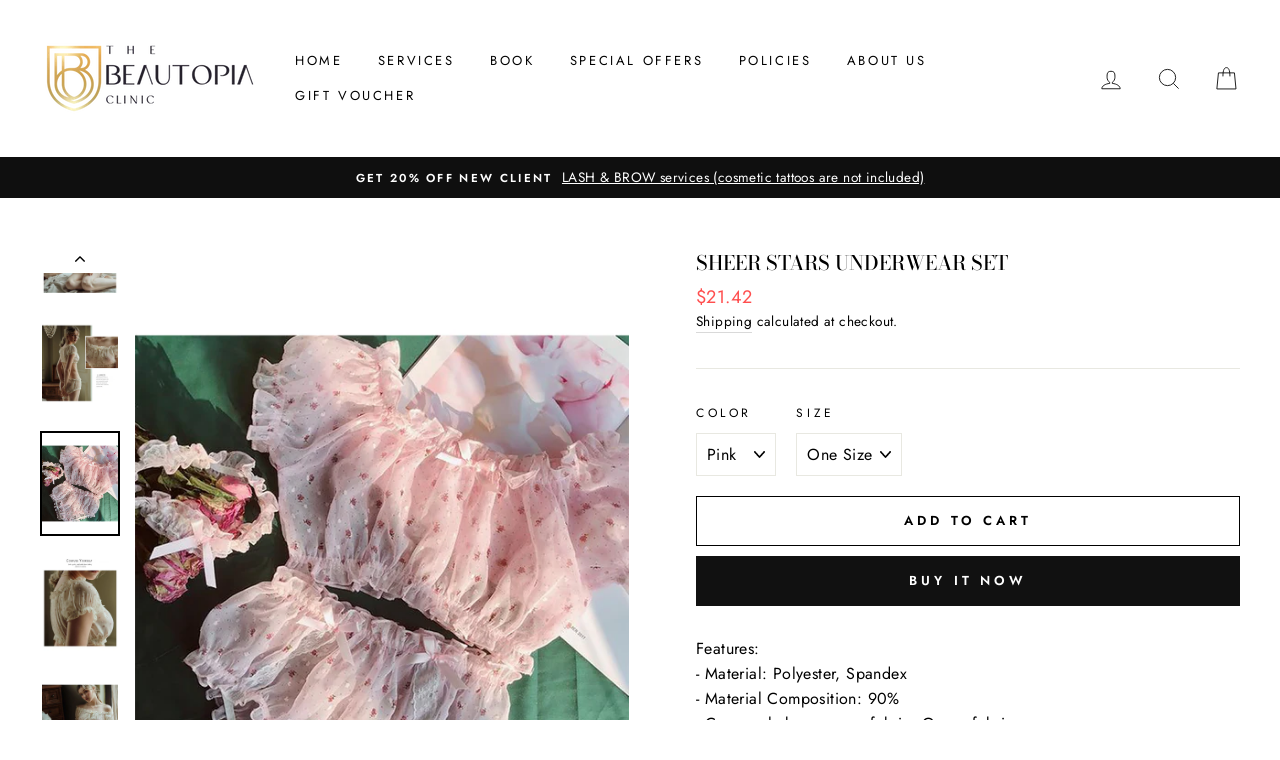

--- FILE ---
content_type: text/html; charset=utf-8
request_url: https://www.thebeautopiaclinic.com/collections/sexy-lingerie/products/sheer-stars-underwear-set
body_size: 29395
content:
<!doctype html>
<html class="no-js" lang="en">
<head>
  <meta name="google-site-verification" content="H3UvLj4xptzGEpdf-o2uzm7Zd0_erT2sLWVWMrtEXrc" />
  <style>
  .scr.basic table td {
  text-align: center !important;
  }
  </style> 
  
  
  <link rel="stylesheet" href="https://size-charts-relentless.herokuapp.com/css/size-charts-relentless.css" />
<script>
var sizeChartsRelentless = window.sizeChartsRelentless || {};
sizeChartsRelentless.product = {"id":5735962902677,"title":"Sheer Stars Underwear Set","handle":"sheer-stars-underwear-set","description":"\u003cp\u003eFeatures:\u003cbr\u003e- Material: Polyester, Spandex\u003cbr\u003e- Material Composition: 90%\u003cbr\u003e- Commonly known as a fabric: Gauze fabric\u003cbr\u003e- Collar: Slash's neck\u003cbr\u003e- Length: Shorts\u003cbr\u003e- Sleeve Length(cm): Short\u003cbr\u003e- Season: Spring, Summer\u003cbr\u003e- Package included: 3 pieces of underwear sets.\u003c\/p\u003e","published_at":"2020-09-17T14:45:14+10:00","created_at":"2020-09-17T14:29:10+10:00","vendor":"Dreamwearz","type":"Lingerie","tags":["Lingerie","Spring","Summer"],"price":2142,"price_min":2142,"price_max":2142,"available":true,"price_varies":false,"compare_at_price":null,"compare_at_price_min":0,"compare_at_price_max":0,"compare_at_price_varies":false,"variants":[{"id":36338890506389,"title":"Pink \/ One Size","option1":"Pink","option2":"One Size","option3":null,"sku":"23587812-pink-one-size","requires_shipping":true,"taxable":false,"featured_image":{"id":19203779985557,"product_id":5735962902677,"position":6,"created_at":"2020-09-17T14:43:27+10:00","updated_at":"2020-09-17T14:50:58+10:00","alt":null,"width":2130,"height":2840,"src":"\/\/www.thebeautopiaclinic.com\/cdn\/shop\/products\/12_3ce9483d-549d-4ef7-9cdd-dd2222b17128.jpg?v=1600318258","variant_ids":[36338890506389]},"available":true,"name":"Sheer Stars Underwear Set - Pink \/ One Size","public_title":"Pink \/ One Size","options":["Pink","One Size"],"price":2142,"weight":0,"compare_at_price":null,"inventory_management":"shopify","barcode":null,"featured_media":{"alt":null,"id":11378612240533,"position":6,"preview_image":{"aspect_ratio":0.75,"height":2840,"width":2130,"src":"\/\/www.thebeautopiaclinic.com\/cdn\/shop\/products\/12_3ce9483d-549d-4ef7-9cdd-dd2222b17128.jpg?v=1600318258"}},"requires_selling_plan":false,"selling_plan_allocations":[]},{"id":36338890539157,"title":"Beige \/ One Size","option1":"Beige","option2":"One Size","option3":null,"sku":"23587812-beige-one-size","requires_shipping":true,"taxable":false,"featured_image":{"id":19203779428501,"product_id":5735962902677,"position":3,"created_at":"2020-09-17T14:43:26+10:00","updated_at":"2020-09-17T14:50:58+10:00","alt":null,"width":2130,"height":2840,"src":"\/\/www.thebeautopiaclinic.com\/cdn\/shop\/products\/1_194e8011-f140-46aa-8c75-715afe05b09d.jpg?v=1600318258","variant_ids":[36338890539157]},"available":true,"name":"Sheer Stars Underwear Set - Beige \/ One Size","public_title":"Beige \/ One Size","options":["Beige","One Size"],"price":2142,"weight":0,"compare_at_price":null,"inventory_management":"shopify","barcode":null,"featured_media":{"alt":null,"id":11378611945621,"position":3,"preview_image":{"aspect_ratio":0.75,"height":2840,"width":2130,"src":"\/\/www.thebeautopiaclinic.com\/cdn\/shop\/products\/1_194e8011-f140-46aa-8c75-715afe05b09d.jpg?v=1600318258"}},"requires_selling_plan":false,"selling_plan_allocations":[]}],"images":["\/\/www.thebeautopiaclinic.com\/cdn\/shop\/products\/9_ddcf8f9c-10c0-40d7-8fd6-39226f36b2db.jpg?v=1600318258","\/\/www.thebeautopiaclinic.com\/cdn\/shop\/products\/8_2a06d263-9930-4ad7-87c1-2d231de9456f.jpg?v=1600318258","\/\/www.thebeautopiaclinic.com\/cdn\/shop\/products\/1_194e8011-f140-46aa-8c75-715afe05b09d.jpg?v=1600318258","\/\/www.thebeautopiaclinic.com\/cdn\/shop\/products\/3_8e147756-52f3-4f14-9e39-ae673386b5fb.jpg?v=1600318258","\/\/www.thebeautopiaclinic.com\/cdn\/shop\/products\/2_f29be2bd-bfa0-423b-8256-439da0f52b2f.jpg?v=1600318258","\/\/www.thebeautopiaclinic.com\/cdn\/shop\/products\/12_3ce9483d-549d-4ef7-9cdd-dd2222b17128.jpg?v=1600318258","\/\/www.thebeautopiaclinic.com\/cdn\/shop\/products\/4_7b02edf1-5cd9-4ee2-92a5-5e026a0233c6.jpg?v=1600318211","\/\/www.thebeautopiaclinic.com\/cdn\/shop\/products\/5_05535488-cbf2-4fbf-b1b2-a5df6214e7db.jpg?v=1600317865","\/\/www.thebeautopiaclinic.com\/cdn\/shop\/products\/7_ec746296-8157-426d-b07d-7909ec145ec8.jpg?v=1600317865"],"featured_image":"\/\/www.thebeautopiaclinic.com\/cdn\/shop\/products\/9_ddcf8f9c-10c0-40d7-8fd6-39226f36b2db.jpg?v=1600318258","options":["Color","Size"],"media":[{"alt":null,"id":11378612174997,"position":1,"preview_image":{"aspect_ratio":0.75,"height":2840,"width":2130,"src":"\/\/www.thebeautopiaclinic.com\/cdn\/shop\/products\/9_ddcf8f9c-10c0-40d7-8fd6-39226f36b2db.jpg?v=1600318258"},"aspect_ratio":0.75,"height":2840,"media_type":"image","src":"\/\/www.thebeautopiaclinic.com\/cdn\/shop\/products\/9_ddcf8f9c-10c0-40d7-8fd6-39226f36b2db.jpg?v=1600318258","width":2130},{"alt":null,"id":11378612142229,"position":2,"preview_image":{"aspect_ratio":0.75,"height":2840,"width":2130,"src":"\/\/www.thebeautopiaclinic.com\/cdn\/shop\/products\/8_2a06d263-9930-4ad7-87c1-2d231de9456f.jpg?v=1600318258"},"aspect_ratio":0.75,"height":2840,"media_type":"image","src":"\/\/www.thebeautopiaclinic.com\/cdn\/shop\/products\/8_2a06d263-9930-4ad7-87c1-2d231de9456f.jpg?v=1600318258","width":2130},{"alt":null,"id":11378611945621,"position":3,"preview_image":{"aspect_ratio":0.75,"height":2840,"width":2130,"src":"\/\/www.thebeautopiaclinic.com\/cdn\/shop\/products\/1_194e8011-f140-46aa-8c75-715afe05b09d.jpg?v=1600318258"},"aspect_ratio":0.75,"height":2840,"media_type":"image","src":"\/\/www.thebeautopiaclinic.com\/cdn\/shop\/products\/1_194e8011-f140-46aa-8c75-715afe05b09d.jpg?v=1600318258","width":2130},{"alt":null,"id":11378612011157,"position":4,"preview_image":{"aspect_ratio":0.75,"height":2840,"width":2130,"src":"\/\/www.thebeautopiaclinic.com\/cdn\/shop\/products\/3_8e147756-52f3-4f14-9e39-ae673386b5fb.jpg?v=1600318258"},"aspect_ratio":0.75,"height":2840,"media_type":"image","src":"\/\/www.thebeautopiaclinic.com\/cdn\/shop\/products\/3_8e147756-52f3-4f14-9e39-ae673386b5fb.jpg?v=1600318258","width":2130},{"alt":null,"id":11378611978389,"position":5,"preview_image":{"aspect_ratio":0.75,"height":2840,"width":2130,"src":"\/\/www.thebeautopiaclinic.com\/cdn\/shop\/products\/2_f29be2bd-bfa0-423b-8256-439da0f52b2f.jpg?v=1600318258"},"aspect_ratio":0.75,"height":2840,"media_type":"image","src":"\/\/www.thebeautopiaclinic.com\/cdn\/shop\/products\/2_f29be2bd-bfa0-423b-8256-439da0f52b2f.jpg?v=1600318258","width":2130},{"alt":null,"id":11378612240533,"position":6,"preview_image":{"aspect_ratio":0.75,"height":2840,"width":2130,"src":"\/\/www.thebeautopiaclinic.com\/cdn\/shop\/products\/12_3ce9483d-549d-4ef7-9cdd-dd2222b17128.jpg?v=1600318258"},"aspect_ratio":0.75,"height":2840,"media_type":"image","src":"\/\/www.thebeautopiaclinic.com\/cdn\/shop\/products\/12_3ce9483d-549d-4ef7-9cdd-dd2222b17128.jpg?v=1600318258","width":2130},{"alt":null,"id":11378612043925,"position":7,"preview_image":{"aspect_ratio":0.75,"height":2840,"width":2130,"src":"\/\/www.thebeautopiaclinic.com\/cdn\/shop\/products\/4_7b02edf1-5cd9-4ee2-92a5-5e026a0233c6.jpg?v=1600318211"},"aspect_ratio":0.75,"height":2840,"media_type":"image","src":"\/\/www.thebeautopiaclinic.com\/cdn\/shop\/products\/4_7b02edf1-5cd9-4ee2-92a5-5e026a0233c6.jpg?v=1600318211","width":2130},{"alt":null,"id":11378612076693,"position":8,"preview_image":{"aspect_ratio":0.75,"height":2840,"width":2130,"src":"\/\/www.thebeautopiaclinic.com\/cdn\/shop\/products\/5_05535488-cbf2-4fbf-b1b2-a5df6214e7db.jpg?v=1600317865"},"aspect_ratio":0.75,"height":2840,"media_type":"image","src":"\/\/www.thebeautopiaclinic.com\/cdn\/shop\/products\/5_05535488-cbf2-4fbf-b1b2-a5df6214e7db.jpg?v=1600317865","width":2130},{"alt":null,"id":11378612109461,"position":9,"preview_image":{"aspect_ratio":0.75,"height":2840,"width":2130,"src":"\/\/www.thebeautopiaclinic.com\/cdn\/shop\/products\/7_ec746296-8157-426d-b07d-7909ec145ec8.jpg?v=1600317865"},"aspect_ratio":0.75,"height":2840,"media_type":"image","src":"\/\/www.thebeautopiaclinic.com\/cdn\/shop\/products\/7_ec746296-8157-426d-b07d-7909ec145ec8.jpg?v=1600317865","width":2130}],"requires_selling_plan":false,"selling_plan_groups":[],"content":"\u003cp\u003eFeatures:\u003cbr\u003e- Material: Polyester, Spandex\u003cbr\u003e- Material Composition: 90%\u003cbr\u003e- Commonly known as a fabric: Gauze fabric\u003cbr\u003e- Collar: Slash's neck\u003cbr\u003e- Length: Shorts\u003cbr\u003e- Sleeve Length(cm): Short\u003cbr\u003e- Season: Spring, Summer\u003cbr\u003e- Package included: 3 pieces of underwear sets.\u003c\/p\u003e"};
sizeChartsRelentless.productCollections = [{"id":222288511125,"handle":"sexy-lingerie","title":"Sexy Lingerie","updated_at":"2021-05-16T12:47:26+10:00","body_html":"","published_at":"2020-09-17T14:21:41+10:00","sort_order":"best-selling","template_suffix":"","disjunctive":true,"rules":[{"column":"tag","relation":"equals","condition":"Lingerie"},{"column":"tag","relation":"equals","condition":"Underwear"},{"column":"tag","relation":"equals","condition":"Leg Ring"}],"published_scope":"global"}];
sizeChartsRelentless.metafield = {"charts":[{"id":"2","title":"Shirt/Pants","descriptionTop":"<p style=\"text-align: center;\"><em style=\"box-sizing: border-box;\">measurement in cm</em></p>","values":[["Size","EU","UK","US","BUST","SLEEVES","SHIRT LENGTH","PANTS LENGTH","SHORTS LENGTH"],["M","36","8","6","98","52","65","93","57"],["L","38","10","8","102","53","67","96","58"],["XL","40","12","10","108","54","69","99","59"],["XXL","44","14","12","116","55","72","102","61"]],"descriptionBottom":"<div style=\"box-sizing: border-box; margin-bottom: 15px; font-family: Futura, sans-serif; font-size: 13.6px; letter-spacing: 0.4px; text-align: center;\">Please allow 1-3cm differs due to manaul measurement.</div>\r\n<div style=\"box-sizing: border-box; margin-bottom: 15px; font-family: Futura, sans-serif; font-size: 13.6px; letter-spacing: 0.4px; text-align: center;\"><br style=\"box-sizing: border-box;\" /><em style=\"box-sizing: border-box;\">*Please check the measurement chart carefully before you buy the item.</em><br style=\"box-sizing: border-box;\" /><em style=\"box-sizing: border-box;\">*Please note that slight color difference should be acceptable due to the light and screen.</em></div>","conditionsOperator":"products-matching-any-condition-below","conditions":[{"id":"5681189191829","type":"product","operator":"is-equal-to","title":"Women's 7 Pieces Pajamas Homewear"}],"buttonPlacement":"use-global","parentSizeChart":"[object Object]"},{"id":"1","title":"Size Chart","descriptionTop":"","values":[["Size","Bust","Robe Length","Dress Length","Top Length","Pants Length"],["M","80-92","86","70","47","90"],["L","84-96","88","72","49","92"],["XL","88-100","90","74","51","94"],["XXL","92-104","92","76","53","96"]],"descriptionBottom":"<div style=\"box-sizing: border-box; font-family: Futura, sans-serif; letter-spacing: 0.4px; margin-bottom: 15px; font-size: 13.6px; text-align: center;\">Please allow 1-3cm differs due to manaul measurement.</div>\r\n<div style=\"box-sizing: border-box; font-family: Futura, sans-serif; letter-spacing: 0.4px; margin-bottom: 15px; font-size: 13.6px; text-align: center;\"><br style=\"box-sizing: border-box;\" /><em style=\"box-sizing: border-box;\">*Please check the measurement chart carefully before you buy the item.</em><br style=\"box-sizing: border-box;\" /><em style=\"box-sizing: border-box;\">*Please note that slight color difference should be acceptable due to the light and screen.</em></div>","conditionsOperator":"products-matching-any-condition-below","conditions":[{"id":"5692226928789","type":"product","operator":"is-equal-to","title":"Elegant Lace 4 Pieces Sleepwear Sets"}],"buttonPlacement":"use-global","parentSizeChart":"[object Object]"},{"id":"3","title":"Robe/Gown Size Chart","descriptionTop":"","values":[["Size","EU","UK","US","Bust","Waist","Hip"],["M","36","8","6","86-94","62-72","102-106"],["L","38","10","8","90-98","64-76","106-110"],["XL","40","12","10","94-102","66-80","110-114"],["XXL","42","14","12","98-104","68-84","114-118"]],"descriptionBottom":"<div style=\"box-sizing: border-box; font-family: Futura, sans-serif; letter-spacing: 0.4px; margin-bottom: 15px; font-size: 13.6px; text-align: center;\">&nbsp;</div>","conditionsOperator":"products-matching-any-condition-below","conditions":[{"id":"5692286435477","type":"product","operator":"is-equal-to","title":"Leopard Print  - 4 Piece Pajamas Set"},{"id":"5688326029461","type":"product","operator":"is-equal-to","title":"Dressing Gown Lace 5 Pieces Sleepwear Sets"},{"id":"5692407021717","type":"product","operator":"is-equal-to","title":"Lace Velvet 4 Pieces- Pajamas Sets"},{"id":"5700228120725","type":"product","operator":"is-equal-to","title":"Sexy Lace Satin - 5 Pieces Pajamas"},{"id":"5700237983893","type":"product","operator":"is-equal-to","title":"Sling Velvet - 5  Pieces Pajamas Set"},{"id":"5692226928789","type":"product","operator":"is-equal-to","title":"Elegant Lace 4 Pieces Sleepwear Sets"},{"id":"5700638474389","type":"product","operator":"is-equal-to","title":"Flower Print - Spaghetti Strap 4 PCS Pajamas Set"},{"id":"5700387733653","type":"product","operator":"is-equal-to","title":"Lace Nightwear - 5PCS Set"},{"id":"5700336418965","type":"product","operator":"is-equal-to","title":"Sexy Lace Satin  4 Pieces Pajamas Sets"},{"id":"5700390322325","type":"product","operator":"is-equal-to","title":"Velvet Spaghetti Strap - 4PCs Pajamas Set"},{"id":"5700334649493","type":"product","operator":"is-equal-to","title":"Sexy Lace Satin  5 Pieces Pajamas Sets"},{"id":"5700396056725","type":"product","operator":"is-equal-to","title":"Lace Satin - 5PCS Nightwear"}],"buttonPlacement":"use-global","parentSizeChart":"[object Object]"},{"id":"4","title":"Robe Size","descriptionTop":"","values":[["Size","Bust","Length"],["S","82-126","80-82"],["M","88-126","83-92"],["L","92-126","85-94"],["XL","96-126","96-100"],["XXL","100-126","102-106"]],"descriptionBottom":"<div style=\"box-sizing: border-box; font-family: Futura, sans-serif; letter-spacing: 0.4px; margin-bottom: 15px; font-size: 13.6px; text-align: center;\">Please allow 1-3cm differs due to manaul measurement.</div>\r\n<div style=\"box-sizing: border-box; font-family: Futura, sans-serif; letter-spacing: 0.4px; margin-bottom: 15px; font-size: 13.6px; text-align: center;\"><br style=\"box-sizing: border-box;\" /><em style=\"box-sizing: border-box;\">*Please check the measurement chart carefully before you buy the item.</em><br style=\"box-sizing: border-box;\" /><em style=\"box-sizing: border-box;\">*Please note that slight color difference should be acceptable due to the light and screen.</em></div>","conditionsOperator":"products-matching-any-condition-below","conditions":[{"id":"5681106550933","type":"product","operator":"is-equal-to","title":"Kimono Satin Night Gowns"},{"id":"5708063899797","type":"product","operator":"is-equal-to","title":"Casual Kimono Bathrobe"}],"buttonPlacement":"use-global","parentSizeChart":"[object Object]"},{"id":"5","title":"Pajamas Set/Size Chart","descriptionTop":"","values":[["Size(cm)","EU","UK","US","Bust","Waist","Top Length","Pants Length"],["S","34","6","4","102","45-60","56","23"],["M","36","8","6","106","47-62","57","24"],["L","38","10","8","110","49-64","58","25"],["XL","40","12","10","114","51-66","59","26"],["XXL","42","14","12","118","53-68","60","27"],["XXXL","44","16","14","122","55-70","61","28"]],"descriptionBottom":"<div style=\"box-sizing: border-box; font-family: Futura, sans-serif; letter-spacing: 0.4px; margin-bottom: 15px; font-size: 13.6px; text-align: center;\">Please allow 1-3cm differs due to manaul measurement.</div>\r\n<div style=\"box-sizing: border-box; font-family: Futura, sans-serif; letter-spacing: 0.4px; margin-bottom: 15px; font-size: 13.6px; text-align: center;\"><br style=\"box-sizing: border-box;\" /><em style=\"box-sizing: border-box;\">*Please check the measurement chart carefully before you buy the item.</em><br style=\"box-sizing: border-box;\" /><em style=\"box-sizing: border-box;\">*Please note that slight color difference should be acceptable due to the light and screen.</em></div>","conditionsOperator":"products-matching-any-condition-below","conditions":[{"id":"5688679530645","type":"product","operator":"is-equal-to","title":"Cat Pajamas Set - Women Homewear"}],"buttonPlacement":"use-global","parentSizeChart":"[object Object]"},{"id":"6","title":"Recommend by Height and Weight","descriptionTop":"","values":[["Height/Weight","40-50","50-57","57-65","65-70","70-75"],["150-160","M","L","XL","XXL","-"],["160-165","M","L","XL","XXL","XXL"],["165-170","M","L","XL","XXL","XXL"],["170-175","XL","M","L","XL","XXL"]],"descriptionBottom":"<div style=\"box-sizing: border-box; font-family: Futura, sans-serif; letter-spacing: 0.4px; margin-bottom: 15px; font-size: 13.6px; text-align: center;\">Please allow 1-3cm differs due to manaul measurement.</div>\r\n<div style=\"box-sizing: border-box; font-family: Futura, sans-serif; letter-spacing: 0.4px; margin-bottom: 15px; font-size: 13.6px; text-align: center;\"><br style=\"box-sizing: border-box;\" /><em style=\"box-sizing: border-box;\">*Please check the measurement chart carefully before you buy the item.</em><br style=\"box-sizing: border-box;\" /><em style=\"box-sizing: border-box;\">*Please note that slight color difference should be acceptable due to the light and screen.</em></div>","conditionsOperator":"products-matching-any-condition-below","buttonPlacement":"use-global","parentSizeChart":"[object Object]"},{"id":"8","title":"Lace Crop Top - Sexy Lingerie set/Size Chart","descriptionTop":"","values":[["Size(cm)","Bust","Waist","Top Length","Pant Length"],["S","92","68-90","52","22"],["M","96","72-94","53","23"],["L","100","76-98","54","24"]],"descriptionBottom":"<div style=\"box-sizing: border-box; font-family: Futura, sans-serif; letter-spacing: 0.4px; margin-bottom: 15px; font-size: 13.6px; text-align: center;\">Please allow 1-3cm differs due to manaul measurement.</div>\r\n<div style=\"box-sizing: border-box; font-family: Futura, sans-serif; letter-spacing: 0.4px; margin-bottom: 15px; font-size: 13.6px; text-align: center;\"><br style=\"box-sizing: border-box;\" /><em style=\"box-sizing: border-box;\">*Please check the measurement chart carefully before you buy the item.</em><br style=\"box-sizing: border-box;\" /><em style=\"box-sizing: border-box;\">*Please note that slight color difference should be acceptable due to the light and screen.</em></div>","conditionsOperator":"products-matching-any-condition-below","conditions":[{"id":"5707923030165","type":"product","operator":"is-equal-to","title":"Lace Crop Top - Sexy Lingerie set"}],"buttonPlacement":"use-global","parentSizeChart":"[object Object]"},{"id":"9","title":"Lace Tops Shorts Cami/Size Chart","descriptionTop":"","values":[["Size(cm)","EU","US","UK","Bust"],["S","36","0-2","8","70-78"],["M","38","4-6","10","74-82"],["L","40","8-10","14","78-86"],["XL","42","12-14","18","82-90"],["XXL","44","16-18","22","86-94"]],"descriptionBottom":"<div style=\"box-sizing: border-box; font-family: Futura, sans-serif; letter-spacing: 0.4px; margin-bottom: 15px; font-size: 13.6px; text-align: center;\">Please allow 1-3cm differs due to manaul measurement.</div>\r\n<div style=\"box-sizing: border-box; font-family: Futura, sans-serif; letter-spacing: 0.4px; margin-bottom: 15px; font-size: 13.6px; text-align: center;\"><br style=\"box-sizing: border-box;\" /><em style=\"box-sizing: border-box;\">*Please check the measurement chart carefully before you buy the item.</em><br style=\"box-sizing: border-box;\" /><em style=\"box-sizing: border-box;\">*Please note that slight color difference should be acceptable due to the light and screen.</em></div>","conditionsOperator":"products-matching-any-condition-below","conditions":[{"id":"5707867619477","type":"product","operator":"is-equal-to","title":"Lace Tops Shorts Cami"}],"buttonPlacement":"use-global","parentSizeChart":"[object Object]"},{"id":"10","title":"Cami/Size Chart","descriptionTop":"","values":[["Size(cm)","Bust","Waist","Hips"],["S","83-88","62-86","102-108"],["M","87-92","66-90","106-112"],["L","91-96","70-94","110-116"]],"descriptionBottom":"<div style=\"box-sizing: border-box; font-family: Futura, sans-serif; letter-spacing: 0.4px; margin-bottom: 15px; font-size: 13.6px; text-align: center;\">Please allow 1-3cm differs due to manaul measurement.</div>\r\n<div style=\"box-sizing: border-box; font-family: Futura, sans-serif; letter-spacing: 0.4px; margin-bottom: 15px; font-size: 13.6px; text-align: center;\"><br style=\"box-sizing: border-box;\" /><em style=\"box-sizing: border-box;\">*Please check the measurement chart carefully before you buy the item.</em><br style=\"box-sizing: border-box;\" /><em style=\"box-sizing: border-box;\">*Please note that slight color difference should be acceptable due to the light and screen.</em></div>","conditionsOperator":"products-matching-any-condition-below","conditions":[{"id":"5703704445077","type":"product","operator":"is-equal-to","title":"Diamond Velvet Brown Lace Cami"},{"id":"5703448330389","type":"product","operator":"is-equal-to","title":"Floral Lace Black Cami Set"},{"id":"5703431946389","type":"product","operator":"is-equal-to","title":"Floral Lace Pink Cami Set"},{"id":"5703415988373","type":"product","operator":"is-equal-to","title":"Suphis Lace Trim Satin Cami"},{"id":"5703437680789","type":"product","operator":"is-equal-to","title":"V Neck Lace Satin Silk Cami Set"},{"id":"5703441645717","type":"product","operator":"is-equal-to","title":"Navy Stripe Side Cami Set"},{"id":"5703464812693","type":"product","operator":"is-equal-to","title":"Frill Ribbed Cami Set"},{"id":"5703423164565","type":"product","operator":"is-equal-to","title":"Bow - Lace Trim Satin Cami Set"},{"id":"5707933089941","type":"product","operator":"is-equal-to","title":"V-Neck Solid Sleepwear"},{"id":"5703470874773","type":"product","operator":"is-equal-to","title":"Khaki Mesh Cami Lace Shorts Set"},{"id":"5703478640789","type":"product","operator":"is-equal-to","title":"Brown Velvet Camis Lace"}],"buttonPlacement":"use-global","parentSizeChart":"[object Object]"},{"id":"12","title":"Bow Bra Sexy Lingerie - Cami Set/Size Chart","descriptionTop":"","values":[["Size(cm)","Bust","Waist"],["S","74-84","68-86"],["M","78-88","72-90"],["L","82-92","76-94"],["XL","86-96","80-98"],["XXL","90-100","84-102"],["XXXL","94-104","88-106"]],"descriptionBottom":"<div style=\"box-sizing: border-box; font-family: Futura, sans-serif; letter-spacing: 0.4px; margin-bottom: 15px; font-size: 13.6px; text-align: center;\">Please allow 1-3cm differs due to manaul measurement.</div>\r\n<div style=\"box-sizing: border-box; font-family: Futura, sans-serif; letter-spacing: 0.4px; margin-bottom: 15px; font-size: 13.6px; text-align: center;\"><br style=\"box-sizing: border-box;\" /><em style=\"box-sizing: border-box;\">*Please check the measurement chart carefully before you buy the item.</em><br style=\"box-sizing: border-box;\" /><em style=\"box-sizing: border-box;\">*Please note that slight color difference should be acceptable due to the light and screen.</em></div>","conditionsOperator":"products-matching-any-condition-below","conditions":[{"id":"5703408812181","type":"product","operator":"is-equal-to","title":"Bow Bra Sexy Lingerie - Cami Set"}],"buttonPlacement":"use-global","parentSizeChart":"[object Object]"},{"id":"13","title":"COTTON LACE CAMI SET/Size Chart","descriptionTop":"","values":[["Size(cm)","Bust","Waist"],["M","60-86","52-66"],["L","66-88","54-76"],["XL","72-92","60-82"],["XXL","78-96","62-90"]],"descriptionBottom":"<div style=\"box-sizing: border-box; font-family: Futura, sans-serif; letter-spacing: 0.4px; margin-bottom: 15px; font-size: 13.6px; text-align: center;\">Please allow 1-3cm differs due to manaul measurement.</div>\r\n<div style=\"box-sizing: border-box; font-family: Futura, sans-serif; letter-spacing: 0.4px; margin-bottom: 15px; font-size: 13.6px; text-align: center;\"><br style=\"box-sizing: border-box;\" /><em style=\"box-sizing: border-box;\">*Please check the measurement chart carefully before you buy the item.</em><br style=\"box-sizing: border-box;\" /><em style=\"box-sizing: border-box;\">*Please note that slight color difference should be acceptable due to the light and screen.</em></div>","conditionsOperator":"products-matching-any-condition-below","conditions":[{"id":"5703395901589","type":"product","operator":"is-equal-to","title":"Cotton Lace Cami set"}],"buttonPlacement":"use-global","parentSizeChart":"[object Object]"},{"id":"14","title":"LEAVES PRINTED - PAJAMAS SET/Size Chart","descriptionTop":"","values":[["Size(cm)","Bust","Hips"],["M","40","104"],["L","42","110"],["XL","44","116"]],"descriptionBottom":"<div style=\"box-sizing: border-box; font-family: Futura, sans-serif; letter-spacing: 0.4px; margin-bottom: 15px; font-size: 13.6px; text-align: center;\">Please allow 1-3cm differs due to manaul measurement.</div>\r\n<div style=\"box-sizing: border-box; font-family: Futura, sans-serif; letter-spacing: 0.4px; margin-bottom: 15px; font-size: 13.6px; text-align: center;\"><br style=\"box-sizing: border-box;\" /><em style=\"box-sizing: border-box;\">*Please check the measurement chart carefully before you buy the item.</em><br style=\"box-sizing: border-box;\" /><em style=\"box-sizing: border-box;\">*Please note that slight color difference should be acceptable due to the light and screen.</em></div>","conditionsOperator":"products-matching-any-condition-below","conditions":[{"id":"5707901108373","type":"product","operator":"is-equal-to","title":"Leaves Printed - Pajamas Set"}],"buttonPlacement":"use-global","parentSizeChart":"[object Object]"},{"id":"15","title":"VELVET SEXY SPAGHETTI STRAP/Size Chart","descriptionTop":"","values":[["Size(cm)","Bust","Waist","Hips"],["S","80","60","88"],["M","84","64","92"],["L","88","68","96"],["XL","92","72","100"]],"descriptionBottom":"<div style=\"box-sizing: border-box; font-family: Futura, sans-serif; letter-spacing: 0.4px; margin-bottom: 15px; font-size: 13.6px; text-align: center;\">Please allow 1-3cm differs due to manaul measurement.</div>\r\n<div style=\"box-sizing: border-box; font-family: Futura, sans-serif; letter-spacing: 0.4px; margin-bottom: 15px; font-size: 13.6px; text-align: center;\"><br style=\"box-sizing: border-box;\" /><em style=\"box-sizing: border-box;\">*Please check the measurement chart carefully before you buy the item.</em><br style=\"box-sizing: border-box;\" /><em style=\"box-sizing: border-box;\">*Please note that slight color difference should be acceptable due to the light and screen.</em></div>","conditionsOperator":"products-matching-any-condition-below","conditions":[{"id":"5703379746965","type":"product","operator":"is-equal-to","title":"Velvet Sexy Spaghetti Strap"}],"buttonPlacement":"use-global","parentSizeChart":"[object Object]"},{"id":"16","title":"JOYARIA - SEXY SLEEPWEAR/Size Chart","descriptionTop":"","values":[["Size(cm)","Bust","Waist","Length"],["S","80","72","46.5"],["M","85","76","48"],["L","90","80","49.5"],["XL","95","84","51"],["XXL","100","88","52.5"]],"descriptionBottom":"<div style=\"box-sizing: border-box; font-family: Futura, sans-serif; letter-spacing: 0.4px; margin-bottom: 15px; font-size: 13.6px; text-align: center;\">Please allow 1-3cm differs due to manaul measurement.</div>\r\n<div style=\"box-sizing: border-box; font-family: Futura, sans-serif; letter-spacing: 0.4px; margin-bottom: 15px; font-size: 13.6px; text-align: center;\"><br style=\"box-sizing: border-box;\" /><em style=\"box-sizing: border-box;\">*Please check the measurement chart carefully before you buy the item.</em><br style=\"box-sizing: border-box;\" /><em style=\"box-sizing: border-box;\">*Please note that slight color difference should be acceptable due to the light and screen.</em></div>","conditionsOperator":"products-matching-any-condition-below","conditions":[{"id":"5707946098837","type":"product","operator":"is-equal-to","title":"Joyaria - Sexy Sleepwear"}],"buttonPlacement":"use-global","parentSizeChart":"[object Object]"},{"id":"17","title":"CUTE CARTOON PRINT SHORT SET PAJAMAS/Size Chart","descriptionTop":"","values":[["Size(cm)","Bust","Waist","Hips"],["S","92","66-110","102"],["M","96","68-116","108"],["L","100","70-120","110"],["XL","104","74-122","114"]],"descriptionBottom":"<div style=\"box-sizing: border-box; font-family: Futura, sans-serif; letter-spacing: 0.4px; margin-bottom: 15px; font-size: 13.6px; text-align: center;\">Please allow 1-3cm differs due to manaul measurement.</div>\r\n<div style=\"box-sizing: border-box; font-family: Futura, sans-serif; letter-spacing: 0.4px; margin-bottom: 15px; font-size: 13.6px; text-align: center;\"><br style=\"box-sizing: border-box;\" /><em style=\"box-sizing: border-box;\">*Please check the measurement chart carefully before you buy the item.</em><br style=\"box-sizing: border-box;\" /><em style=\"box-sizing: border-box;\">*Please note that slight color difference should be acceptable due to the light and screen.</em></div>","conditionsOperator":"products-matching-any-condition-below","conditions":[{"id":"5707965726869","type":"product","operator":"is-equal-to","title":"Cute Cartoon Print Short Set Pajamas"}],"buttonPlacement":"use-global","parentSizeChart":"[object Object]"},{"id":"18","title":"Gown/Size Chart","descriptionTop":"","values":[["Size(cm)","Bust","Length","Suggest Weight"],["S","65-72","69-73","38-45"],["M","70-92","70-74","40-50"],["L","75-98","71-75","42-55"],["XL","80-102","76-79","52-62"],["XXL","85-110","80-89","60-70"]],"descriptionBottom":"<div style=\"box-sizing: border-box; font-family: Futura, sans-serif; letter-spacing: 0.4px; margin-bottom: 15px; font-size: 13.6px; text-align: center;\">Please allow 1-3cm differs due to manaul measurement.</div>\r\n<div style=\"box-sizing: border-box; font-family: Futura, sans-serif; letter-spacing: 0.4px; margin-bottom: 15px; font-size: 13.6px; text-align: center;\"><br style=\"box-sizing: border-box;\" /><em style=\"box-sizing: border-box;\">*Please check the measurement chart carefully before you buy the item.</em><br style=\"box-sizing: border-box;\" /><em style=\"box-sizing: border-box;\">*Please note that slight color difference should be acceptable due to the light and screen.</em></div>","conditionsOperator":"products-matching-any-condition-below","conditions":[{"id":"5708036604053","type":"product","operator":"is-equal-to","title":"Dot Print - Sexy Lingerie Silk Nightgown"},{"id":"5708035489941","type":"product","operator":"is-equal-to","title":"Floral Nightgown"},{"id":"5708038504597","type":"product","operator":"is-equal-to","title":"Flower Print - Sexy Lingerie Silk Nightgown"},{"id":"5708037324949","type":"product","operator":"is-equal-to","title":"Lace Sexy Lingerie Silk Nightgown"},{"id":"5708045058197","type":"product","operator":"is-equal-to","title":"Sexy Strap Nightdress"},{"id":"5708005114005","type":"product","operator":"is-equal-to","title":"V Neck Mini Night Dress"},{"id":"5708057673877","type":"product","operator":"is-equal-to","title":"Casual Kimono Nightgown"}],"buttonPlacement":"use-global","parentSizeChart":"[object Object]"},{"id":"7","title":"FEMME VELVET PYJAMA/Size Chart","descriptionTop":"","values":[["Size(cm)","US","EU","UK","Bust","Waist","Hip"],["S","4","34","6-8","86","68","98"],["M","6","36","10","90","72","102"],["L","8","38","12","94","76","106"],["XL","10","40-42","14","98","80","110"]],"descriptionBottom":"<div style=\"box-sizing: border-box; font-family: Futura, sans-serif; letter-spacing: 0.4px; margin-bottom: 15px; font-size: 13.6px; text-align: center;\">Please allow 1-3cm differs due to manaul measurement.</div>\r\n<div style=\"box-sizing: border-box; font-family: Futura, sans-serif; letter-spacing: 0.4px; margin-bottom: 15px; font-size: 13.6px; text-align: center;\"><br style=\"box-sizing: border-box;\" /><em style=\"box-sizing: border-box;\">*Please check the measurement chart carefully before you buy the item.</em><br style=\"box-sizing: border-box;\" /><em style=\"box-sizing: border-box;\">*Please note that slight color difference should be acceptable due to the light and screen.</em></div>","conditionsOperator":"products-matching-any-condition-below","conditions":[{"id":"5731423289493","type":"product","operator":"is-equal-to","title":"Femme Velvet Pyjama"},{"id":"5731571990677","type":"product","operator":"is-equal-to","title":"Sexy Sport SPAGHETTI STRAP Cami"}],"buttonPlacement":"use-global","parentSizeChart":"[object Object]"},{"id":"11","title":"SHEER STARS UNDERWEAR SET/Size Chart","descriptionTop":"","values":[["Size","Underchest","Panties Waist","Hips"],["One Size(cm)","56-104","60-98","78"],["One Size(inch)","22-40.9","23.6-38.5","30.7"]],"descriptionBottom":"<div style=\"box-sizing: border-box; font-family: Futura, sans-serif; letter-spacing: 0.4px; margin-bottom: 15px; font-size: 13.6px; text-align: center;\">Please allow 1-3cm differs due to manaul measurement.</div>\r\n<div style=\"box-sizing: border-box; font-family: Futura, sans-serif; letter-spacing: 0.4px; margin-bottom: 15px; font-size: 13.6px; text-align: center;\"><br style=\"box-sizing: border-box;\" /><em style=\"box-sizing: border-box;\">*Please check the measurement chart carefully before you buy the item.</em><br style=\"box-sizing: border-box;\" /><em style=\"box-sizing: border-box;\">*Please note that slight color difference should be acceptable due to the light and screen.</em></div>","conditionsOperator":"products-matching-any-condition-below","conditions":[{"id":"5735962902677","type":"product","operator":"is-equal-to","title":"Sheer Stars Underwear Set"}],"buttonPlacement":"use-global","parentSizeChart":"[object Object]"},{"id":"19","title":"G-string-Babydoll/Size Chart","descriptionTop":"","values":[["Size(cm)","Bust","Hip","Pants Length"],["S","67","94","66"],["M","71","98","70"],["L","75","102","74"],["XL","79","106","78"]],"descriptionBottom":"<div style=\"box-sizing: border-box; font-family: Futura, sans-serif; letter-spacing: 0.4px; margin-bottom: 15px; font-size: 13.6px; text-align: center;\">Please allow 1-3cm differs due to manaul measurement.</div>\r\n<div style=\"box-sizing: border-box; font-family: Futura, sans-serif; letter-spacing: 0.4px; margin-bottom: 15px; font-size: 13.6px; text-align: center;\"><br style=\"box-sizing: border-box;\" /><em style=\"box-sizing: border-box;\">*Please check the measurement chart carefully before you buy the item.</em><br style=\"box-sizing: border-box;\" /><em style=\"box-sizing: border-box;\">*Please note that slight color difference should be acceptable due to the light and screen.</em></div>","conditionsOperator":"products-matching-any-condition-below","conditions":[{"id":"5750196306069","type":"product","operator":"is-equal-to","title":"G-string-Babydoll"}],"buttonPlacement":"use-global","parentSizeChart":"[object Object]"},{"id":"20","title":"Floral Embroidery Mesh Lingerie Set/Size Chart","descriptionTop":"","values":[["Size(cm)","Bust","Waist","Top Length","Bottoms Length"],["S","68-88","66-94","13","26"],["M","72-92","70-98","14","27"],["L","76-96","74-102","15","28"],["XL","80-100","78-106","16","29"]],"descriptionBottom":"<div style=\"box-sizing: border-box; font-family: Futura, sans-serif; letter-spacing: 0.4px; margin-bottom: 15px; font-size: 13.6px; text-align: center;\">Please allow 1-3cm differs due to manaul measurement.</div>\r\n<div style=\"box-sizing: border-box; font-family: Futura, sans-serif; letter-spacing: 0.4px; margin-bottom: 15px; font-size: 13.6px; text-align: center;\"><br style=\"box-sizing: border-box;\" /><em style=\"box-sizing: border-box;\">*Please check the measurement chart carefully before you buy the item.</em><br style=\"box-sizing: border-box;\" /><em style=\"box-sizing: border-box;\">*Please note that slight color difference should be acceptable due to the light and screen.</em></div>","conditionsOperator":"products-matching-any-condition-below","conditions":[{"id":"5750252699797","type":"product","operator":"is-equal-to","title":"Floral Embroidery Mesh Lingerie Set"}],"buttonPlacement":"use-global","parentSizeChart":"[object Object]"},{"id":"21","title":"Lingerie/Size Chart","descriptionTop":"","values":[["Size(cm)","Bust","Waist"],["S","68-88","64-94"],["M","72-92","68-98"],["L","76-96","72-102"],["XL","80-100","76-106"]],"descriptionBottom":"<div style=\"box-sizing: border-box; font-family: Futura, sans-serif; letter-spacing: 0.4px; margin-bottom: 15px; font-size: 13.6px; text-align: center;\">Please allow 1-3cm differs due to manaul measurement.</div>\r\n<div style=\"box-sizing: border-box; font-family: Futura, sans-serif; letter-spacing: 0.4px; margin-bottom: 15px; font-size: 13.6px; text-align: center;\"><br style=\"box-sizing: border-box;\" /><em style=\"box-sizing: border-box;\">*Please check the measurement chart carefully before you buy the item.</em><br style=\"box-sizing: border-box;\" /><em style=\"box-sizing: border-box;\">*Please note that slight color difference should be acceptable due to the light and screen.</em></div>","conditionsOperator":"products-matching-any-condition-below","conditions":[{"id":"5750396911765","type":"product","operator":"is-equal-to","title":"Black women's brassiere"},{"id":"5758550704277","type":"product","operator":"is-equal-to","title":"Black&Red Floral Lingerie Set"},{"id":"5758552244373","type":"product","operator":"is-equal-to","title":"Black-Polka Dot Sheer Mesh Lingerie Set"},{"id":"5750252699797","type":"product","operator":"is-equal-to","title":"Floral Embroidery Mesh Lingerie Set"},{"id":"5758551752853","type":"product","operator":"is-equal-to","title":"Floral Embroidery Sheer Mesh Lingerie Set"},{"id":"5750345072789","type":"product","operator":"is-equal-to","title":"Polka Dot Mesh Frill - Lingerie"},{"id":"5758550147221","type":"product","operator":"is-equal-to","title":"Polka Dot Sheer Mesh Lingerie Set"},{"id":"5758551523477","type":"product","operator":"is-equal-to","title":"Red Flower Applique Lingerie Set"},{"id":"5758550212757","type":"product","operator":"is-equal-to","title":"Teddy Bodysuit"},{"id":"5758551916693","type":"product","operator":"is-equal-to","title":"Tow Hook - 3pcs Lingerie Sexy Set"}],"buttonPlacement":"use-global","parentSizeChart":"[object Object]"},{"id":"22","title":"SEXY HOLLOW LINGERIE BODYSUIT/Size Chart","descriptionTop":"","values":[["Size(cm)","Bust","Waist","Hip"],["S","81-86","58-64","86-91"],["M","86-94","64-71","91-99"],["L","95-102","71-79","99-104"],["XL","99-107","79-85","104-112"]],"descriptionBottom":"<div style=\"box-sizing: border-box; font-family: Futura, sans-serif; letter-spacing: 0.4px; margin-bottom: 15px; font-size: 13.6px; text-align: center;\">Please allow 1-3cm differs due to manaul measurement.</div>\r\n<div style=\"box-sizing: border-box; font-family: Futura, sans-serif; letter-spacing: 0.4px; margin-bottom: 15px; font-size: 13.6px; text-align: center;\"><br style=\"box-sizing: border-box;\" /><em style=\"box-sizing: border-box;\">*Please check the measurement chart carefully before you buy the item.</em><br style=\"box-sizing: border-box;\" /><em style=\"box-sizing: border-box;\">*Please note that slight color difference should be acceptable due to the light and screen.</em></div>","conditionsOperator":"products-matching-any-condition-below","conditions":[{"id":"5816067457173","type":"product","operator":"is-equal-to","title":"Sexy Hollow Lingerie Bodysuit"}],"buttonPlacement":"use-global","parentSizeChart":"[object Object]"},{"id":"23","title":"GLAM CLASSY LACE/Size Chart CHART","descriptionTop":"","values":[["Size(cm)","Upper Chest","Under Bust","Waist","Panties Length"],["S","90","70","78","19"],["M","94","74","82","20"],["L","98","78","86","21"]],"descriptionBottom":"<div style=\"box-sizing: border-box; font-family: Futura, sans-serif; letter-spacing: 0.4px; margin-bottom: 15px; font-size: 13.6px; text-align: center;\">Please allow 1-3cm differs due to manaul measurement.</div>\r\n<div style=\"box-sizing: border-box; font-family: Futura, sans-serif; letter-spacing: 0.4px; margin-bottom: 15px; font-size: 13.6px; text-align: center;\"><br style=\"box-sizing: border-box;\" /><em style=\"box-sizing: border-box;\">*Please check the measurement chart carefully before you buy the item.</em><br style=\"box-sizing: border-box;\" /><em style=\"box-sizing: border-box;\">*Please note that slight color difference should be acceptable due to the light and screen.</em></div>","conditionsOperator":"products-matching-any-condition-below","conditions":[{"id":"5913218646165","type":"product","operator":"is-equal-to","title":"Glam Classy Lace - Lingerie Set"}],"buttonPlacement":"use-global","parentSizeChart":"[object Object]"},{"id":"24","title":"SEXY BRASSIERE/Size Chart","descriptionTop":"","values":[["Size(cm)","Upper Chest","Waist"],["S","74-90","62-84"],["M","78-94","66-88"],["L","82-98","70-92"]],"descriptionBottom":"<div style=\"box-sizing: border-box; font-family: Futura, sans-serif; letter-spacing: 0.4px; margin-bottom: 15px; font-size: 13.6px; text-align: center;\">Please allow 1-3cm differs due to manaul measurement.</div>\r\n<div style=\"box-sizing: border-box; font-family: Futura, sans-serif; letter-spacing: 0.4px; margin-bottom: 15px; font-size: 13.6px; text-align: center;\"><br style=\"box-sizing: border-box;\" /><em style=\"box-sizing: border-box;\">*Please check the measurement chart carefully before you buy the item.</em><br style=\"box-sizing: border-box;\" /><em style=\"box-sizing: border-box;\">*Please note that slight color difference should be acceptable due to the light and screen.</em></div>","conditionsOperator":"products-matching-any-condition-below","conditions":[{"id":"5913277530261","type":"product","operator":"is-equal-to","title":"Sexy Brassiere - Lingerie Set"}],"buttonPlacement":"use-global","parentSizeChart":"[object Object]"},{"id":"25","title":"FLORAL EMBROIDERED DEEP V NECK SEXY BODYSUIT/Size Chart","descriptionTop":"","values":[["Size(cm)","Chest","Waist","Leght"],["S","74-100","64-76","66"],["M","78-104","68-80","67"],["L","82-108","72-84","68"]],"descriptionBottom":"<div style=\"box-sizing: border-box; font-family: Futura, sans-serif; letter-spacing: 0.4px; margin-bottom: 15px; font-size: 13.6px; text-align: center;\">Please allow 1-3cm differs due to manaul measurement.</div>\r\n<div style=\"box-sizing: border-box; font-family: Futura, sans-serif; letter-spacing: 0.4px; margin-bottom: 15px; font-size: 13.6px; text-align: center;\"><br style=\"box-sizing: border-box;\" /><em style=\"box-sizing: border-box;\">*Please check the measurement chart carefully before you buy the item.</em><br style=\"box-sizing: border-box;\" /><em style=\"box-sizing: border-box;\">*Please note that slight color difference should be acceptable due to the light and screen.</em></div>","conditionsOperator":"products-matching-any-condition-below","conditions":[{"id":"5913333563541","type":"product","operator":"is-equal-to","title":"Floral Embroidered Deep V Neck Sexy Bodysuit"}],"buttonPlacement":"use-global","parentSizeChart":"[object Object]"},{"id":"26","title":"HALLOW MINI SKIRT/Size Chart","descriptionTop":"","values":[["Size(cm)","Bust","Bra Length","Dress Waist","Panties Waist","Panties Length"],["S","72-90","13","64","64-94","20.5"],["M","76-94","13.5","68","68-98","21"],["L","80-98","14","72","72-102","21.5"],["XL","84-102","14.5","76","76-106","22"]],"descriptionBottom":"<div style=\"box-sizing: border-box; font-family: Futura, sans-serif; letter-spacing: 0.4px; margin-bottom: 15px; font-size: 13.6px; text-align: center;\">Please allow 1-3cm differs due to manaul measurement.</div>\r\n<div style=\"box-sizing: border-box; font-family: Futura, sans-serif; letter-spacing: 0.4px; margin-bottom: 15px; font-size: 13.6px; text-align: center;\"><br style=\"box-sizing: border-box;\" /><em style=\"box-sizing: border-box;\">*Please check the measurement chart carefully before you buy the item.</em><br style=\"box-sizing: border-box;\" /><em style=\"box-sizing: border-box;\">*Please note that slight color difference should be acceptable due to the light and screen.</em></div>","conditionsOperator":"products-matching-any-condition-below","conditions":[{"id":"5913309708437","type":"product","operator":"is-equal-to","title":"Hallow Mini Skirt - 3PCs Lingerie Set"}],"buttonPlacement":"use-global","parentSizeChart":"[object Object]"},{"id":"27","title":"SLAYING ANGEL/Size Chart","descriptionTop":"","values":[["Size(cm)","Bust","Bra Length","Panties Waist","Panties Length"],["S","92-100","15","82-96","20.5"],["M","96-100","15.5","86-100","21"],["L","100-108","16","90-104","21.5"],["XL","104-112","16.5","94-108","22"]],"descriptionBottom":"<div style=\"box-sizing: border-box; font-family: Futura, sans-serif; letter-spacing: 0.4px; margin-bottom: 15px; font-size: 13.6px; text-align: center;\">Please allow 1-3cm differs due to manaul measurement.</div>\r\n<div style=\"box-sizing: border-box; font-family: Futura, sans-serif; letter-spacing: 0.4px; margin-bottom: 15px; font-size: 13.6px; text-align: center;\"><br style=\"box-sizing: border-box;\" /><em style=\"box-sizing: border-box;\">*Please check the measurement chart carefully before you buy the item.</em><br style=\"box-sizing: border-box;\" /><em style=\"box-sizing: border-box;\">*Please note that slight color difference should be acceptable due to the light and screen.</em></div>","conditionsOperator":"products-matching-any-condition-below","conditions":[{"id":"5913360105621","type":"product","operator":"is-equal-to","title":"Slaying Angel - Lingerie Set"}],"buttonPlacement":"use-global","parentSizeChart":"[object Object]"}],"buttonPlacement":"above-add-to-cart","buttonIcon":"none","buttonText":"","buttonSize":"","currentPlan":""};
</script>


  <meta charset="utf-8">
  <meta http-equiv="X-UA-Compatible" content="IE=edge,chrome=1">
  <meta name="viewport" content="width=device-width,initial-scale=1">
  <meta name="theme-color" content="#111111">
  <link rel="canonical" href="https://www.thebeautopiaclinic.com/products/sheer-stars-underwear-set"><link rel="shortcut icon" href="//www.thebeautopiaclinic.com/cdn/shop/files/Logo_098f0c4b-34f5-4113-8a45-d5bbb136bfa1_32x32.png?v=1622777289" type="image/png" /><title>Sheer Stars Underwear Set
&ndash; The Beautopia Clinic
</title>
<meta name="description" content="Features:- Material: Polyester, Spandex- Material Composition: 90%- Commonly known as a fabric: Gauze fabric- Collar: Slash&#39;s neck- Length: Shorts- Sleeve Length(cm): Short- Season: Spring, Summer- Package included: 3 pieces of underwear sets."><meta property="og:site_name" content="The Beautopia Clinic">
  <meta property="og:url" content="https://www.thebeautopiaclinic.com/products/sheer-stars-underwear-set">
  <meta property="og:title" content="Sheer Stars Underwear Set">
  <meta property="og:type" content="product">
  <meta property="og:description" content="Features:- Material: Polyester, Spandex- Material Composition: 90%- Commonly known as a fabric: Gauze fabric- Collar: Slash&#39;s neck- Length: Shorts- Sleeve Length(cm): Short- Season: Spring, Summer- Package included: 3 pieces of underwear sets."><meta property="og:image" content="http://www.thebeautopiaclinic.com/cdn/shop/products/9_ddcf8f9c-10c0-40d7-8fd6-39226f36b2db_1200x1200.jpg?v=1600318258"><meta property="og:image" content="http://www.thebeautopiaclinic.com/cdn/shop/products/8_2a06d263-9930-4ad7-87c1-2d231de9456f_1200x1200.jpg?v=1600318258"><meta property="og:image" content="http://www.thebeautopiaclinic.com/cdn/shop/products/1_194e8011-f140-46aa-8c75-715afe05b09d_1200x1200.jpg?v=1600318258">
  <meta property="og:image:secure_url" content="https://www.thebeautopiaclinic.com/cdn/shop/products/9_ddcf8f9c-10c0-40d7-8fd6-39226f36b2db_1200x1200.jpg?v=1600318258"><meta property="og:image:secure_url" content="https://www.thebeautopiaclinic.com/cdn/shop/products/8_2a06d263-9930-4ad7-87c1-2d231de9456f_1200x1200.jpg?v=1600318258"><meta property="og:image:secure_url" content="https://www.thebeautopiaclinic.com/cdn/shop/products/1_194e8011-f140-46aa-8c75-715afe05b09d_1200x1200.jpg?v=1600318258">
  <meta name="twitter:site" content="@">
  <meta name="twitter:card" content="summary_large_image">
  <meta name="twitter:title" content="Sheer Stars Underwear Set">
  <meta name="twitter:description" content="Features:- Material: Polyester, Spandex- Material Composition: 90%- Commonly known as a fabric: Gauze fabric- Collar: Slash&#39;s neck- Length: Shorts- Sleeve Length(cm): Short- Season: Spring, Summer- Package included: 3 pieces of underwear sets.">
<style data-shopify>
  @font-face {
  font-family: "Bodoni Moda";
  font-weight: 500;
  font-style: normal;
  src: url("//www.thebeautopiaclinic.com/cdn/fonts/bodoni_moda/bodonimoda_n5.36d0da1db617c453fb46e8089790ab6dc72c2356.woff2") format("woff2"),
       url("//www.thebeautopiaclinic.com/cdn/fonts/bodoni_moda/bodonimoda_n5.40f612bab009769f87511096f185d9228ad3baa3.woff") format("woff");
}

  @font-face {
  font-family: Jost;
  font-weight: 400;
  font-style: normal;
  src: url("//www.thebeautopiaclinic.com/cdn/fonts/jost/jost_n4.d47a1b6347ce4a4c9f437608011273009d91f2b7.woff2") format("woff2"),
       url("//www.thebeautopiaclinic.com/cdn/fonts/jost/jost_n4.791c46290e672b3f85c3d1c651ef2efa3819eadd.woff") format("woff");
}


  @font-face {
  font-family: Jost;
  font-weight: 600;
  font-style: normal;
  src: url("//www.thebeautopiaclinic.com/cdn/fonts/jost/jost_n6.ec1178db7a7515114a2d84e3dd680832b7af8b99.woff2") format("woff2"),
       url("//www.thebeautopiaclinic.com/cdn/fonts/jost/jost_n6.b1178bb6bdd3979fef38e103a3816f6980aeaff9.woff") format("woff");
}

  @font-face {
  font-family: Jost;
  font-weight: 400;
  font-style: italic;
  src: url("//www.thebeautopiaclinic.com/cdn/fonts/jost/jost_i4.b690098389649750ada222b9763d55796c5283a5.woff2") format("woff2"),
       url("//www.thebeautopiaclinic.com/cdn/fonts/jost/jost_i4.fd766415a47e50b9e391ae7ec04e2ae25e7e28b0.woff") format("woff");
}

  @font-face {
  font-family: Jost;
  font-weight: 600;
  font-style: italic;
  src: url("//www.thebeautopiaclinic.com/cdn/fonts/jost/jost_i6.9af7e5f39e3a108c08f24047a4276332d9d7b85e.woff2") format("woff2"),
       url("//www.thebeautopiaclinic.com/cdn/fonts/jost/jost_i6.2bf310262638f998ed206777ce0b9a3b98b6fe92.woff") format("woff");
}

</style>
<link href="//www.thebeautopiaclinic.com/cdn/shop/t/12/assets/theme.css?v=123441135959718227381710416002" rel="stylesheet" type="text/css" media="all" />
<style data-shopify>
  :root {
    --typeHeaderPrimary: "Bodoni Moda";
    --typeHeaderFallback: serif;
    --typeHeaderSize: 38px;
    --typeHeaderWeight: 500;
    --typeHeaderLineHeight: 1;
    --typeHeaderSpacing: 0.0em;

    --typeBasePrimary:Jost;
    --typeBaseFallback:sans-serif;
    --typeBaseSize: 16px;
    --typeBaseWeight: 400;
    --typeBaseSpacing: 0.025em;
    --typeBaseLineHeight: 1.6;

    --typeCollectionTitle: 18px;

    --iconWeight: 2px;
    --iconLinecaps: miter;

    
      --buttonRadius: 0px;
    

    --colorGridOverlayOpacity: 0.1;
  }
}
</style>
<script>
    document.documentElement.className = document.documentElement.className.replace('no-js', 'js');

    window.theme = window.theme || {};
    theme.routes = {
      cart: "/cart",
      cartAdd: "/cart/add.js",
      cartChange: "/cart/change"
    };
    theme.strings = {
      soldOut: "Sold Out",
      unavailable: "Unavailable",
      stockLabel: "Only [count] items in stock!",
      willNotShipUntil: "Will not ship until [date]",
      willBeInStockAfter: "Will be in stock after [date]",
      waitingForStock: "Inventory on the way",
      savePrice: "Save [saved_amount]",
      cartEmpty: "Your cart is currently empty.",
      cartTermsConfirmation: "You must agree with the terms and conditions of sales to check out"
    };
    theme.settings = {
      dynamicVariantsEnable: true,
      dynamicVariantType: "dropdown",
      cartType: "drawer",
      moneyFormat: "${{amount}}",
      saveType: "dollar",
      recentlyViewedEnabled: false,
      predictiveSearch: true,
      predictiveSearchType: "product,article,page,collection",
      inventoryThreshold: 10,
      quickView: true,
      themeName: 'Impulse',
      themeVersion: "3.2.3"
    };
  </script>

  <script>window.performance && window.performance.mark && window.performance.mark('shopify.content_for_header.start');</script><meta id="shopify-digital-wallet" name="shopify-digital-wallet" content="/46478033045/digital_wallets/dialog">
<meta name="shopify-checkout-api-token" content="372dd0e58aae811555083ac731199423">
<meta id="in-context-paypal-metadata" data-shop-id="46478033045" data-venmo-supported="false" data-environment="production" data-locale="en_US" data-paypal-v4="true" data-currency="USD">
<link rel="alternate" type="application/json+oembed" href="https://www.thebeautopiaclinic.com/products/sheer-stars-underwear-set.oembed">
<script async="async" src="/checkouts/internal/preloads.js?locale=en-US"></script>
<script id="apple-pay-shop-capabilities" type="application/json">{"shopId":46478033045,"countryCode":"AU","currencyCode":"USD","merchantCapabilities":["supports3DS"],"merchantId":"gid:\/\/shopify\/Shop\/46478033045","merchantName":"The Beautopia Clinic","requiredBillingContactFields":["postalAddress","email"],"requiredShippingContactFields":["postalAddress","email"],"shippingType":"shipping","supportedNetworks":["visa","masterCard","amex","jcb"],"total":{"type":"pending","label":"The Beautopia Clinic","amount":"1.00"},"shopifyPaymentsEnabled":true,"supportsSubscriptions":true}</script>
<script id="shopify-features" type="application/json">{"accessToken":"372dd0e58aae811555083ac731199423","betas":["rich-media-storefront-analytics"],"domain":"www.thebeautopiaclinic.com","predictiveSearch":true,"shopId":46478033045,"locale":"en"}</script>
<script>var Shopify = Shopify || {};
Shopify.shop = "dreamwearzz.myshopify.com";
Shopify.locale = "en";
Shopify.currency = {"active":"USD","rate":"1.0"};
Shopify.country = "US";
Shopify.theme = {"name":"Impulse","id":109618495637,"schema_name":"Impulse","schema_version":"3.2.3","theme_store_id":857,"role":"main"};
Shopify.theme.handle = "null";
Shopify.theme.style = {"id":null,"handle":null};
Shopify.cdnHost = "www.thebeautopiaclinic.com/cdn";
Shopify.routes = Shopify.routes || {};
Shopify.routes.root = "/";</script>
<script type="module">!function(o){(o.Shopify=o.Shopify||{}).modules=!0}(window);</script>
<script>!function(o){function n(){var o=[];function n(){o.push(Array.prototype.slice.apply(arguments))}return n.q=o,n}var t=o.Shopify=o.Shopify||{};t.loadFeatures=n(),t.autoloadFeatures=n()}(window);</script>
<script id="shop-js-analytics" type="application/json">{"pageType":"product"}</script>
<script defer="defer" async type="module" src="//www.thebeautopiaclinic.com/cdn/shopifycloud/shop-js/modules/v2/client.init-shop-cart-sync_BT-GjEfc.en.esm.js"></script>
<script defer="defer" async type="module" src="//www.thebeautopiaclinic.com/cdn/shopifycloud/shop-js/modules/v2/chunk.common_D58fp_Oc.esm.js"></script>
<script defer="defer" async type="module" src="//www.thebeautopiaclinic.com/cdn/shopifycloud/shop-js/modules/v2/chunk.modal_xMitdFEc.esm.js"></script>
<script type="module">
  await import("//www.thebeautopiaclinic.com/cdn/shopifycloud/shop-js/modules/v2/client.init-shop-cart-sync_BT-GjEfc.en.esm.js");
await import("//www.thebeautopiaclinic.com/cdn/shopifycloud/shop-js/modules/v2/chunk.common_D58fp_Oc.esm.js");
await import("//www.thebeautopiaclinic.com/cdn/shopifycloud/shop-js/modules/v2/chunk.modal_xMitdFEc.esm.js");

  window.Shopify.SignInWithShop?.initShopCartSync?.({"fedCMEnabled":true,"windoidEnabled":true});

</script>
<script>(function() {
  var isLoaded = false;
  function asyncLoad() {
    if (isLoaded) return;
    isLoaded = true;
    var urls = ["https:\/\/instafeed.nfcube.com\/cdn\/c63b2f73beb8f2db8a416101b5df9c37.js?shop=dreamwearzz.myshopify.com"];
    for (var i = 0; i < urls.length; i++) {
      var s = document.createElement('script');
      s.type = 'text/javascript';
      s.async = true;
      s.src = urls[i];
      var x = document.getElementsByTagName('script')[0];
      x.parentNode.insertBefore(s, x);
    }
  };
  if(window.attachEvent) {
    window.attachEvent('onload', asyncLoad);
  } else {
    window.addEventListener('load', asyncLoad, false);
  }
})();</script>
<script id="__st">var __st={"a":46478033045,"offset":39600,"reqid":"379a8154-a5ba-4e35-a5de-dd55c114683d-1769147163","pageurl":"www.thebeautopiaclinic.com\/collections\/sexy-lingerie\/products\/sheer-stars-underwear-set","u":"a56b78bedfb2","p":"product","rtyp":"product","rid":5735962902677};</script>
<script>window.ShopifyPaypalV4VisibilityTracking = true;</script>
<script id="captcha-bootstrap">!function(){'use strict';const t='contact',e='account',n='new_comment',o=[[t,t],['blogs',n],['comments',n],[t,'customer']],c=[[e,'customer_login'],[e,'guest_login'],[e,'recover_customer_password'],[e,'create_customer']],r=t=>t.map((([t,e])=>`form[action*='/${t}']:not([data-nocaptcha='true']) input[name='form_type'][value='${e}']`)).join(','),a=t=>()=>t?[...document.querySelectorAll(t)].map((t=>t.form)):[];function s(){const t=[...o],e=r(t);return a(e)}const i='password',u='form_key',d=['recaptcha-v3-token','g-recaptcha-response','h-captcha-response',i],f=()=>{try{return window.sessionStorage}catch{return}},m='__shopify_v',_=t=>t.elements[u];function p(t,e,n=!1){try{const o=window.sessionStorage,c=JSON.parse(o.getItem(e)),{data:r}=function(t){const{data:e,action:n}=t;return t[m]||n?{data:e,action:n}:{data:t,action:n}}(c);for(const[e,n]of Object.entries(r))t.elements[e]&&(t.elements[e].value=n);n&&o.removeItem(e)}catch(o){console.error('form repopulation failed',{error:o})}}const l='form_type',E='cptcha';function T(t){t.dataset[E]=!0}const w=window,h=w.document,L='Shopify',v='ce_forms',y='captcha';let A=!1;((t,e)=>{const n=(g='f06e6c50-85a8-45c8-87d0-21a2b65856fe',I='https://cdn.shopify.com/shopifycloud/storefront-forms-hcaptcha/ce_storefront_forms_captcha_hcaptcha.v1.5.2.iife.js',D={infoText:'Protected by hCaptcha',privacyText:'Privacy',termsText:'Terms'},(t,e,n)=>{const o=w[L][v],c=o.bindForm;if(c)return c(t,g,e,D).then(n);var r;o.q.push([[t,g,e,D],n]),r=I,A||(h.body.append(Object.assign(h.createElement('script'),{id:'captcha-provider',async:!0,src:r})),A=!0)});var g,I,D;w[L]=w[L]||{},w[L][v]=w[L][v]||{},w[L][v].q=[],w[L][y]=w[L][y]||{},w[L][y].protect=function(t,e){n(t,void 0,e),T(t)},Object.freeze(w[L][y]),function(t,e,n,w,h,L){const[v,y,A,g]=function(t,e,n){const i=e?o:[],u=t?c:[],d=[...i,...u],f=r(d),m=r(i),_=r(d.filter((([t,e])=>n.includes(e))));return[a(f),a(m),a(_),s()]}(w,h,L),I=t=>{const e=t.target;return e instanceof HTMLFormElement?e:e&&e.form},D=t=>v().includes(t);t.addEventListener('submit',(t=>{const e=I(t);if(!e)return;const n=D(e)&&!e.dataset.hcaptchaBound&&!e.dataset.recaptchaBound,o=_(e),c=g().includes(e)&&(!o||!o.value);(n||c)&&t.preventDefault(),c&&!n&&(function(t){try{if(!f())return;!function(t){const e=f();if(!e)return;const n=_(t);if(!n)return;const o=n.value;o&&e.removeItem(o)}(t);const e=Array.from(Array(32),(()=>Math.random().toString(36)[2])).join('');!function(t,e){_(t)||t.append(Object.assign(document.createElement('input'),{type:'hidden',name:u})),t.elements[u].value=e}(t,e),function(t,e){const n=f();if(!n)return;const o=[...t.querySelectorAll(`input[type='${i}']`)].map((({name:t})=>t)),c=[...d,...o],r={};for(const[a,s]of new FormData(t).entries())c.includes(a)||(r[a]=s);n.setItem(e,JSON.stringify({[m]:1,action:t.action,data:r}))}(t,e)}catch(e){console.error('failed to persist form',e)}}(e),e.submit())}));const S=(t,e)=>{t&&!t.dataset[E]&&(n(t,e.some((e=>e===t))),T(t))};for(const o of['focusin','change'])t.addEventListener(o,(t=>{const e=I(t);D(e)&&S(e,y())}));const B=e.get('form_key'),M=e.get(l),P=B&&M;t.addEventListener('DOMContentLoaded',(()=>{const t=y();if(P)for(const e of t)e.elements[l].value===M&&p(e,B);[...new Set([...A(),...v().filter((t=>'true'===t.dataset.shopifyCaptcha))])].forEach((e=>S(e,t)))}))}(h,new URLSearchParams(w.location.search),n,t,e,['guest_login'])})(!0,!0)}();</script>
<script integrity="sha256-4kQ18oKyAcykRKYeNunJcIwy7WH5gtpwJnB7kiuLZ1E=" data-source-attribution="shopify.loadfeatures" defer="defer" src="//www.thebeautopiaclinic.com/cdn/shopifycloud/storefront/assets/storefront/load_feature-a0a9edcb.js" crossorigin="anonymous"></script>
<script data-source-attribution="shopify.dynamic_checkout.dynamic.init">var Shopify=Shopify||{};Shopify.PaymentButton=Shopify.PaymentButton||{isStorefrontPortableWallets:!0,init:function(){window.Shopify.PaymentButton.init=function(){};var t=document.createElement("script");t.src="https://www.thebeautopiaclinic.com/cdn/shopifycloud/portable-wallets/latest/portable-wallets.en.js",t.type="module",document.head.appendChild(t)}};
</script>
<script data-source-attribution="shopify.dynamic_checkout.buyer_consent">
  function portableWalletsHideBuyerConsent(e){var t=document.getElementById("shopify-buyer-consent"),n=document.getElementById("shopify-subscription-policy-button");t&&n&&(t.classList.add("hidden"),t.setAttribute("aria-hidden","true"),n.removeEventListener("click",e))}function portableWalletsShowBuyerConsent(e){var t=document.getElementById("shopify-buyer-consent"),n=document.getElementById("shopify-subscription-policy-button");t&&n&&(t.classList.remove("hidden"),t.removeAttribute("aria-hidden"),n.addEventListener("click",e))}window.Shopify?.PaymentButton&&(window.Shopify.PaymentButton.hideBuyerConsent=portableWalletsHideBuyerConsent,window.Shopify.PaymentButton.showBuyerConsent=portableWalletsShowBuyerConsent);
</script>
<script>
  function portableWalletsCleanup(e){e&&e.src&&console.error("Failed to load portable wallets script "+e.src);var t=document.querySelectorAll("shopify-accelerated-checkout .shopify-payment-button__skeleton, shopify-accelerated-checkout-cart .wallet-cart-button__skeleton"),e=document.getElementById("shopify-buyer-consent");for(let e=0;e<t.length;e++)t[e].remove();e&&e.remove()}function portableWalletsNotLoadedAsModule(e){e instanceof ErrorEvent&&"string"==typeof e.message&&e.message.includes("import.meta")&&"string"==typeof e.filename&&e.filename.includes("portable-wallets")&&(window.removeEventListener("error",portableWalletsNotLoadedAsModule),window.Shopify.PaymentButton.failedToLoad=e,"loading"===document.readyState?document.addEventListener("DOMContentLoaded",window.Shopify.PaymentButton.init):window.Shopify.PaymentButton.init())}window.addEventListener("error",portableWalletsNotLoadedAsModule);
</script>

<script type="module" src="https://www.thebeautopiaclinic.com/cdn/shopifycloud/portable-wallets/latest/portable-wallets.en.js" onError="portableWalletsCleanup(this)" crossorigin="anonymous"></script>
<script nomodule>
  document.addEventListener("DOMContentLoaded", portableWalletsCleanup);
</script>

<link id="shopify-accelerated-checkout-styles" rel="stylesheet" media="screen" href="https://www.thebeautopiaclinic.com/cdn/shopifycloud/portable-wallets/latest/accelerated-checkout-backwards-compat.css" crossorigin="anonymous">
<style id="shopify-accelerated-checkout-cart">
        #shopify-buyer-consent {
  margin-top: 1em;
  display: inline-block;
  width: 100%;
}

#shopify-buyer-consent.hidden {
  display: none;
}

#shopify-subscription-policy-button {
  background: none;
  border: none;
  padding: 0;
  text-decoration: underline;
  font-size: inherit;
  cursor: pointer;
}

#shopify-subscription-policy-button::before {
  box-shadow: none;
}

      </style>

<script>window.performance && window.performance.mark && window.performance.mark('shopify.content_for_header.end');</script>

  <script src="//www.thebeautopiaclinic.com/cdn/shop/t/12/assets/vendor-scripts-v6.js" defer="defer"></script>

  
    <link rel="preload" as="style" href="//www.thebeautopiaclinic.com/cdn/shop/t/12/assets/currency-flags.css?v=75482696549506390791598407151" onload="this.onload=null;this.rel='stylesheet'">
    <noscript><link rel="stylesheet" href="//www.thebeautopiaclinic.com/cdn/shop/t/12/assets/currency-flags.css?v=75482696549506390791598407151"></noscript>
  

  <script src="//www.thebeautopiaclinic.com/cdn/shop/t/12/assets/theme.js?v=8379210147326527271598579358" defer="defer"></script><link href="https://monorail-edge.shopifysvc.com" rel="dns-prefetch">
<script>(function(){if ("sendBeacon" in navigator && "performance" in window) {try {var session_token_from_headers = performance.getEntriesByType('navigation')[0].serverTiming.find(x => x.name == '_s').description;} catch {var session_token_from_headers = undefined;}var session_cookie_matches = document.cookie.match(/_shopify_s=([^;]*)/);var session_token_from_cookie = session_cookie_matches && session_cookie_matches.length === 2 ? session_cookie_matches[1] : "";var session_token = session_token_from_headers || session_token_from_cookie || "";function handle_abandonment_event(e) {var entries = performance.getEntries().filter(function(entry) {return /monorail-edge.shopifysvc.com/.test(entry.name);});if (!window.abandonment_tracked && entries.length === 0) {window.abandonment_tracked = true;var currentMs = Date.now();var navigation_start = performance.timing.navigationStart;var payload = {shop_id: 46478033045,url: window.location.href,navigation_start,duration: currentMs - navigation_start,session_token,page_type: "product"};window.navigator.sendBeacon("https://monorail-edge.shopifysvc.com/v1/produce", JSON.stringify({schema_id: "online_store_buyer_site_abandonment/1.1",payload: payload,metadata: {event_created_at_ms: currentMs,event_sent_at_ms: currentMs}}));}}window.addEventListener('pagehide', handle_abandonment_event);}}());</script>
<script id="web-pixels-manager-setup">(function e(e,d,r,n,o){if(void 0===o&&(o={}),!Boolean(null===(a=null===(i=window.Shopify)||void 0===i?void 0:i.analytics)||void 0===a?void 0:a.replayQueue)){var i,a;window.Shopify=window.Shopify||{};var t=window.Shopify;t.analytics=t.analytics||{};var s=t.analytics;s.replayQueue=[],s.publish=function(e,d,r){return s.replayQueue.push([e,d,r]),!0};try{self.performance.mark("wpm:start")}catch(e){}var l=function(){var e={modern:/Edge?\/(1{2}[4-9]|1[2-9]\d|[2-9]\d{2}|\d{4,})\.\d+(\.\d+|)|Firefox\/(1{2}[4-9]|1[2-9]\d|[2-9]\d{2}|\d{4,})\.\d+(\.\d+|)|Chrom(ium|e)\/(9{2}|\d{3,})\.\d+(\.\d+|)|(Maci|X1{2}).+ Version\/(15\.\d+|(1[6-9]|[2-9]\d|\d{3,})\.\d+)([,.]\d+|)( \(\w+\)|)( Mobile\/\w+|) Safari\/|Chrome.+OPR\/(9{2}|\d{3,})\.\d+\.\d+|(CPU[ +]OS|iPhone[ +]OS|CPU[ +]iPhone|CPU IPhone OS|CPU iPad OS)[ +]+(15[._]\d+|(1[6-9]|[2-9]\d|\d{3,})[._]\d+)([._]\d+|)|Android:?[ /-](13[3-9]|1[4-9]\d|[2-9]\d{2}|\d{4,})(\.\d+|)(\.\d+|)|Android.+Firefox\/(13[5-9]|1[4-9]\d|[2-9]\d{2}|\d{4,})\.\d+(\.\d+|)|Android.+Chrom(ium|e)\/(13[3-9]|1[4-9]\d|[2-9]\d{2}|\d{4,})\.\d+(\.\d+|)|SamsungBrowser\/([2-9]\d|\d{3,})\.\d+/,legacy:/Edge?\/(1[6-9]|[2-9]\d|\d{3,})\.\d+(\.\d+|)|Firefox\/(5[4-9]|[6-9]\d|\d{3,})\.\d+(\.\d+|)|Chrom(ium|e)\/(5[1-9]|[6-9]\d|\d{3,})\.\d+(\.\d+|)([\d.]+$|.*Safari\/(?![\d.]+ Edge\/[\d.]+$))|(Maci|X1{2}).+ Version\/(10\.\d+|(1[1-9]|[2-9]\d|\d{3,})\.\d+)([,.]\d+|)( \(\w+\)|)( Mobile\/\w+|) Safari\/|Chrome.+OPR\/(3[89]|[4-9]\d|\d{3,})\.\d+\.\d+|(CPU[ +]OS|iPhone[ +]OS|CPU[ +]iPhone|CPU IPhone OS|CPU iPad OS)[ +]+(10[._]\d+|(1[1-9]|[2-9]\d|\d{3,})[._]\d+)([._]\d+|)|Android:?[ /-](13[3-9]|1[4-9]\d|[2-9]\d{2}|\d{4,})(\.\d+|)(\.\d+|)|Mobile Safari.+OPR\/([89]\d|\d{3,})\.\d+\.\d+|Android.+Firefox\/(13[5-9]|1[4-9]\d|[2-9]\d{2}|\d{4,})\.\d+(\.\d+|)|Android.+Chrom(ium|e)\/(13[3-9]|1[4-9]\d|[2-9]\d{2}|\d{4,})\.\d+(\.\d+|)|Android.+(UC? ?Browser|UCWEB|U3)[ /]?(15\.([5-9]|\d{2,})|(1[6-9]|[2-9]\d|\d{3,})\.\d+)\.\d+|SamsungBrowser\/(5\.\d+|([6-9]|\d{2,})\.\d+)|Android.+MQ{2}Browser\/(14(\.(9|\d{2,})|)|(1[5-9]|[2-9]\d|\d{3,})(\.\d+|))(\.\d+|)|K[Aa][Ii]OS\/(3\.\d+|([4-9]|\d{2,})\.\d+)(\.\d+|)/},d=e.modern,r=e.legacy,n=navigator.userAgent;return n.match(d)?"modern":n.match(r)?"legacy":"unknown"}(),u="modern"===l?"modern":"legacy",c=(null!=n?n:{modern:"",legacy:""})[u],f=function(e){return[e.baseUrl,"/wpm","/b",e.hashVersion,"modern"===e.buildTarget?"m":"l",".js"].join("")}({baseUrl:d,hashVersion:r,buildTarget:u}),m=function(e){var d=e.version,r=e.bundleTarget,n=e.surface,o=e.pageUrl,i=e.monorailEndpoint;return{emit:function(e){var a=e.status,t=e.errorMsg,s=(new Date).getTime(),l=JSON.stringify({metadata:{event_sent_at_ms:s},events:[{schema_id:"web_pixels_manager_load/3.1",payload:{version:d,bundle_target:r,page_url:o,status:a,surface:n,error_msg:t},metadata:{event_created_at_ms:s}}]});if(!i)return console&&console.warn&&console.warn("[Web Pixels Manager] No Monorail endpoint provided, skipping logging."),!1;try{return self.navigator.sendBeacon.bind(self.navigator)(i,l)}catch(e){}var u=new XMLHttpRequest;try{return u.open("POST",i,!0),u.setRequestHeader("Content-Type","text/plain"),u.send(l),!0}catch(e){return console&&console.warn&&console.warn("[Web Pixels Manager] Got an unhandled error while logging to Monorail."),!1}}}}({version:r,bundleTarget:l,surface:e.surface,pageUrl:self.location.href,monorailEndpoint:e.monorailEndpoint});try{o.browserTarget=l,function(e){var d=e.src,r=e.async,n=void 0===r||r,o=e.onload,i=e.onerror,a=e.sri,t=e.scriptDataAttributes,s=void 0===t?{}:t,l=document.createElement("script"),u=document.querySelector("head"),c=document.querySelector("body");if(l.async=n,l.src=d,a&&(l.integrity=a,l.crossOrigin="anonymous"),s)for(var f in s)if(Object.prototype.hasOwnProperty.call(s,f))try{l.dataset[f]=s[f]}catch(e){}if(o&&l.addEventListener("load",o),i&&l.addEventListener("error",i),u)u.appendChild(l);else{if(!c)throw new Error("Did not find a head or body element to append the script");c.appendChild(l)}}({src:f,async:!0,onload:function(){if(!function(){var e,d;return Boolean(null===(d=null===(e=window.Shopify)||void 0===e?void 0:e.analytics)||void 0===d?void 0:d.initialized)}()){var d=window.webPixelsManager.init(e)||void 0;if(d){var r=window.Shopify.analytics;r.replayQueue.forEach((function(e){var r=e[0],n=e[1],o=e[2];d.publishCustomEvent(r,n,o)})),r.replayQueue=[],r.publish=d.publishCustomEvent,r.visitor=d.visitor,r.initialized=!0}}},onerror:function(){return m.emit({status:"failed",errorMsg:"".concat(f," has failed to load")})},sri:function(e){var d=/^sha384-[A-Za-z0-9+/=]+$/;return"string"==typeof e&&d.test(e)}(c)?c:"",scriptDataAttributes:o}),m.emit({status:"loading"})}catch(e){m.emit({status:"failed",errorMsg:(null==e?void 0:e.message)||"Unknown error"})}}})({shopId: 46478033045,storefrontBaseUrl: "https://www.thebeautopiaclinic.com",extensionsBaseUrl: "https://extensions.shopifycdn.com/cdn/shopifycloud/web-pixels-manager",monorailEndpoint: "https://monorail-edge.shopifysvc.com/unstable/produce_batch",surface: "storefront-renderer",enabledBetaFlags: ["2dca8a86"],webPixelsConfigList: [{"id":"shopify-app-pixel","configuration":"{}","eventPayloadVersion":"v1","runtimeContext":"STRICT","scriptVersion":"0450","apiClientId":"shopify-pixel","type":"APP","privacyPurposes":["ANALYTICS","MARKETING"]},{"id":"shopify-custom-pixel","eventPayloadVersion":"v1","runtimeContext":"LAX","scriptVersion":"0450","apiClientId":"shopify-pixel","type":"CUSTOM","privacyPurposes":["ANALYTICS","MARKETING"]}],isMerchantRequest: false,initData: {"shop":{"name":"The Beautopia Clinic","paymentSettings":{"currencyCode":"USD"},"myshopifyDomain":"dreamwearzz.myshopify.com","countryCode":"AU","storefrontUrl":"https:\/\/www.thebeautopiaclinic.com"},"customer":null,"cart":null,"checkout":null,"productVariants":[{"price":{"amount":21.42,"currencyCode":"USD"},"product":{"title":"Sheer Stars Underwear Set","vendor":"Dreamwearz","id":"5735962902677","untranslatedTitle":"Sheer Stars Underwear Set","url":"\/products\/sheer-stars-underwear-set","type":"Lingerie"},"id":"36338890506389","image":{"src":"\/\/www.thebeautopiaclinic.com\/cdn\/shop\/products\/12_3ce9483d-549d-4ef7-9cdd-dd2222b17128.jpg?v=1600318258"},"sku":"23587812-pink-one-size","title":"Pink \/ One Size","untranslatedTitle":"Pink \/ One Size"},{"price":{"amount":21.42,"currencyCode":"USD"},"product":{"title":"Sheer Stars Underwear Set","vendor":"Dreamwearz","id":"5735962902677","untranslatedTitle":"Sheer Stars Underwear Set","url":"\/products\/sheer-stars-underwear-set","type":"Lingerie"},"id":"36338890539157","image":{"src":"\/\/www.thebeautopiaclinic.com\/cdn\/shop\/products\/1_194e8011-f140-46aa-8c75-715afe05b09d.jpg?v=1600318258"},"sku":"23587812-beige-one-size","title":"Beige \/ One Size","untranslatedTitle":"Beige \/ One Size"}],"purchasingCompany":null},},"https://www.thebeautopiaclinic.com/cdn","fcfee988w5aeb613cpc8e4bc33m6693e112",{"modern":"","legacy":""},{"shopId":"46478033045","storefrontBaseUrl":"https:\/\/www.thebeautopiaclinic.com","extensionBaseUrl":"https:\/\/extensions.shopifycdn.com\/cdn\/shopifycloud\/web-pixels-manager","surface":"storefront-renderer","enabledBetaFlags":"[\"2dca8a86\"]","isMerchantRequest":"false","hashVersion":"fcfee988w5aeb613cpc8e4bc33m6693e112","publish":"custom","events":"[[\"page_viewed\",{}],[\"product_viewed\",{\"productVariant\":{\"price\":{\"amount\":21.42,\"currencyCode\":\"USD\"},\"product\":{\"title\":\"Sheer Stars Underwear Set\",\"vendor\":\"Dreamwearz\",\"id\":\"5735962902677\",\"untranslatedTitle\":\"Sheer Stars Underwear Set\",\"url\":\"\/products\/sheer-stars-underwear-set\",\"type\":\"Lingerie\"},\"id\":\"36338890506389\",\"image\":{\"src\":\"\/\/www.thebeautopiaclinic.com\/cdn\/shop\/products\/12_3ce9483d-549d-4ef7-9cdd-dd2222b17128.jpg?v=1600318258\"},\"sku\":\"23587812-pink-one-size\",\"title\":\"Pink \/ One Size\",\"untranslatedTitle\":\"Pink \/ One Size\"}}]]"});</script><script>
  window.ShopifyAnalytics = window.ShopifyAnalytics || {};
  window.ShopifyAnalytics.meta = window.ShopifyAnalytics.meta || {};
  window.ShopifyAnalytics.meta.currency = 'USD';
  var meta = {"product":{"id":5735962902677,"gid":"gid:\/\/shopify\/Product\/5735962902677","vendor":"Dreamwearz","type":"Lingerie","handle":"sheer-stars-underwear-set","variants":[{"id":36338890506389,"price":2142,"name":"Sheer Stars Underwear Set - Pink \/ One Size","public_title":"Pink \/ One Size","sku":"23587812-pink-one-size"},{"id":36338890539157,"price":2142,"name":"Sheer Stars Underwear Set - Beige \/ One Size","public_title":"Beige \/ One Size","sku":"23587812-beige-one-size"}],"remote":false},"page":{"pageType":"product","resourceType":"product","resourceId":5735962902677,"requestId":"379a8154-a5ba-4e35-a5de-dd55c114683d-1769147163"}};
  for (var attr in meta) {
    window.ShopifyAnalytics.meta[attr] = meta[attr];
  }
</script>
<script class="analytics">
  (function () {
    var customDocumentWrite = function(content) {
      var jquery = null;

      if (window.jQuery) {
        jquery = window.jQuery;
      } else if (window.Checkout && window.Checkout.$) {
        jquery = window.Checkout.$;
      }

      if (jquery) {
        jquery('body').append(content);
      }
    };

    var hasLoggedConversion = function(token) {
      if (token) {
        return document.cookie.indexOf('loggedConversion=' + token) !== -1;
      }
      return false;
    }

    var setCookieIfConversion = function(token) {
      if (token) {
        var twoMonthsFromNow = new Date(Date.now());
        twoMonthsFromNow.setMonth(twoMonthsFromNow.getMonth() + 2);

        document.cookie = 'loggedConversion=' + token + '; expires=' + twoMonthsFromNow;
      }
    }

    var trekkie = window.ShopifyAnalytics.lib = window.trekkie = window.trekkie || [];
    if (trekkie.integrations) {
      return;
    }
    trekkie.methods = [
      'identify',
      'page',
      'ready',
      'track',
      'trackForm',
      'trackLink'
    ];
    trekkie.factory = function(method) {
      return function() {
        var args = Array.prototype.slice.call(arguments);
        args.unshift(method);
        trekkie.push(args);
        return trekkie;
      };
    };
    for (var i = 0; i < trekkie.methods.length; i++) {
      var key = trekkie.methods[i];
      trekkie[key] = trekkie.factory(key);
    }
    trekkie.load = function(config) {
      trekkie.config = config || {};
      trekkie.config.initialDocumentCookie = document.cookie;
      var first = document.getElementsByTagName('script')[0];
      var script = document.createElement('script');
      script.type = 'text/javascript';
      script.onerror = function(e) {
        var scriptFallback = document.createElement('script');
        scriptFallback.type = 'text/javascript';
        scriptFallback.onerror = function(error) {
                var Monorail = {
      produce: function produce(monorailDomain, schemaId, payload) {
        var currentMs = new Date().getTime();
        var event = {
          schema_id: schemaId,
          payload: payload,
          metadata: {
            event_created_at_ms: currentMs,
            event_sent_at_ms: currentMs
          }
        };
        return Monorail.sendRequest("https://" + monorailDomain + "/v1/produce", JSON.stringify(event));
      },
      sendRequest: function sendRequest(endpointUrl, payload) {
        // Try the sendBeacon API
        if (window && window.navigator && typeof window.navigator.sendBeacon === 'function' && typeof window.Blob === 'function' && !Monorail.isIos12()) {
          var blobData = new window.Blob([payload], {
            type: 'text/plain'
          });

          if (window.navigator.sendBeacon(endpointUrl, blobData)) {
            return true;
          } // sendBeacon was not successful

        } // XHR beacon

        var xhr = new XMLHttpRequest();

        try {
          xhr.open('POST', endpointUrl);
          xhr.setRequestHeader('Content-Type', 'text/plain');
          xhr.send(payload);
        } catch (e) {
          console.log(e);
        }

        return false;
      },
      isIos12: function isIos12() {
        return window.navigator.userAgent.lastIndexOf('iPhone; CPU iPhone OS 12_') !== -1 || window.navigator.userAgent.lastIndexOf('iPad; CPU OS 12_') !== -1;
      }
    };
    Monorail.produce('monorail-edge.shopifysvc.com',
      'trekkie_storefront_load_errors/1.1',
      {shop_id: 46478033045,
      theme_id: 109618495637,
      app_name: "storefront",
      context_url: window.location.href,
      source_url: "//www.thebeautopiaclinic.com/cdn/s/trekkie.storefront.8d95595f799fbf7e1d32231b9a28fd43b70c67d3.min.js"});

        };
        scriptFallback.async = true;
        scriptFallback.src = '//www.thebeautopiaclinic.com/cdn/s/trekkie.storefront.8d95595f799fbf7e1d32231b9a28fd43b70c67d3.min.js';
        first.parentNode.insertBefore(scriptFallback, first);
      };
      script.async = true;
      script.src = '//www.thebeautopiaclinic.com/cdn/s/trekkie.storefront.8d95595f799fbf7e1d32231b9a28fd43b70c67d3.min.js';
      first.parentNode.insertBefore(script, first);
    };
    trekkie.load(
      {"Trekkie":{"appName":"storefront","development":false,"defaultAttributes":{"shopId":46478033045,"isMerchantRequest":null,"themeId":109618495637,"themeCityHash":"2091760659019889154","contentLanguage":"en","currency":"USD","eventMetadataId":"22d602d3-0391-405b-8ca4-ff73d704f4dd"},"isServerSideCookieWritingEnabled":true,"monorailRegion":"shop_domain","enabledBetaFlags":["65f19447"]},"Session Attribution":{},"S2S":{"facebookCapiEnabled":false,"source":"trekkie-storefront-renderer","apiClientId":580111}}
    );

    var loaded = false;
    trekkie.ready(function() {
      if (loaded) return;
      loaded = true;

      window.ShopifyAnalytics.lib = window.trekkie;

      var originalDocumentWrite = document.write;
      document.write = customDocumentWrite;
      try { window.ShopifyAnalytics.merchantGoogleAnalytics.call(this); } catch(error) {};
      document.write = originalDocumentWrite;

      window.ShopifyAnalytics.lib.page(null,{"pageType":"product","resourceType":"product","resourceId":5735962902677,"requestId":"379a8154-a5ba-4e35-a5de-dd55c114683d-1769147163","shopifyEmitted":true});

      var match = window.location.pathname.match(/checkouts\/(.+)\/(thank_you|post_purchase)/)
      var token = match? match[1]: undefined;
      if (!hasLoggedConversion(token)) {
        setCookieIfConversion(token);
        window.ShopifyAnalytics.lib.track("Viewed Product",{"currency":"USD","variantId":36338890506389,"productId":5735962902677,"productGid":"gid:\/\/shopify\/Product\/5735962902677","name":"Sheer Stars Underwear Set - Pink \/ One Size","price":"21.42","sku":"23587812-pink-one-size","brand":"Dreamwearz","variant":"Pink \/ One Size","category":"Lingerie","nonInteraction":true,"remote":false},undefined,undefined,{"shopifyEmitted":true});
      window.ShopifyAnalytics.lib.track("monorail:\/\/trekkie_storefront_viewed_product\/1.1",{"currency":"USD","variantId":36338890506389,"productId":5735962902677,"productGid":"gid:\/\/shopify\/Product\/5735962902677","name":"Sheer Stars Underwear Set - Pink \/ One Size","price":"21.42","sku":"23587812-pink-one-size","brand":"Dreamwearz","variant":"Pink \/ One Size","category":"Lingerie","nonInteraction":true,"remote":false,"referer":"https:\/\/www.thebeautopiaclinic.com\/collections\/sexy-lingerie\/products\/sheer-stars-underwear-set"});
      }
    });


        var eventsListenerScript = document.createElement('script');
        eventsListenerScript.async = true;
        eventsListenerScript.src = "//www.thebeautopiaclinic.com/cdn/shopifycloud/storefront/assets/shop_events_listener-3da45d37.js";
        document.getElementsByTagName('head')[0].appendChild(eventsListenerScript);

})();</script>
<script
  defer
  src="https://www.thebeautopiaclinic.com/cdn/shopifycloud/perf-kit/shopify-perf-kit-3.0.4.min.js"
  data-application="storefront-renderer"
  data-shop-id="46478033045"
  data-render-region="gcp-us-central1"
  data-page-type="product"
  data-theme-instance-id="109618495637"
  data-theme-name="Impulse"
  data-theme-version="3.2.3"
  data-monorail-region="shop_domain"
  data-resource-timing-sampling-rate="10"
  data-shs="true"
  data-shs-beacon="true"
  data-shs-export-with-fetch="true"
  data-shs-logs-sample-rate="1"
  data-shs-beacon-endpoint="https://www.thebeautopiaclinic.com/api/collect"
></script>
</head>

<body class="template-product" data-center-text="true" data-button_style="square" data-type_header_capitalize="true" data-type_headers_align_text="false" data-type_product_capitalize="true" data-swatch_style="round">

  <a class="in-page-link visually-hidden skip-link" href="#MainContent">Skip to content</a>

  <div id="PageContainer" class="page-container">
    <div class="transition-body">

    <div id="shopify-section-header" class="shopify-section">




<div id="NavDrawer" class="drawer drawer--right">
  <div class="drawer__contents">
    <div class="drawer__fixed-header drawer__fixed-header--full">
      <div class="drawer__header drawer__header--full appear-animation appear-delay-1">
        <div class="h2 drawer__title">
        </div>
        <div class="drawer__close">
          <button type="button" class="drawer__close-button js-drawer-close">
            <svg aria-hidden="true" focusable="false" role="presentation" class="icon icon-close" viewBox="0 0 64 64"><path d="M19 17.61l27.12 27.13m0-27.12L19 44.74"/></svg>
            <span class="icon__fallback-text">Close menu</span>
          </button>
        </div>
      </div>
    </div>
    <div class="drawer__scrollable">
      <ul class="mobile-nav" role="navigation" aria-label="Primary">
        


          <li class="mobile-nav__item appear-animation appear-delay-2">
            
              <a href="/" class="mobile-nav__link mobile-nav__link--top-level" >Home</a>
            

            
          </li>
        


          <li class="mobile-nav__item appear-animation appear-delay-3">
            
              <div class="mobile-nav__has-sublist">
                
                  <a href="/pages/services"
                    class="mobile-nav__link mobile-nav__link--top-level"
                    id="Label-pages-services2"
                    >
                    Services
                  </a>
                  <div class="mobile-nav__toggle">
                    <button type="button"
                      aria-controls="Linklist-pages-services2"
                      
                      class="collapsible-trigger collapsible--auto-height ">
                      <span class="collapsible-trigger__icon collapsible-trigger__icon--open" role="presentation">
  <svg aria-hidden="true" focusable="false" role="presentation" class="icon icon--wide icon-chevron-down" viewBox="0 0 28 16"><path d="M1.57 1.59l12.76 12.77L27.1 1.59" stroke-width="2" stroke="#000" fill="none" fill-rule="evenodd"/></svg>
</span>

                    </button>
                  </div>
                
              </div>
            

            
              <div id="Linklist-pages-services2"
                class="mobile-nav__sublist collapsible-content collapsible-content--all "
                aria-labelledby="Label-pages-services2"
                >
                <div class="collapsible-content__inner">
                  <ul class="mobile-nav__sublist">
                    


                      <li class="mobile-nav__item">
                        <div class="mobile-nav__child-item">
                          
                            <a href="/pages/eyebrows-semi-permanent-tattoos"
                              class="mobile-nav__link"
                              id="Sublabel-pages-eyebrows-semi-permanent-tattoos1"
                              >
                              Cosmetic Tattoo
                            </a>
                          
                          
                            <button type="button"
                              aria-controls="Sublinklist-pages-services2-pages-eyebrows-semi-permanent-tattoos1"
                              class="collapsible-trigger ">
                              <span class="collapsible-trigger__icon collapsible-trigger__icon--circle collapsible-trigger__icon--open" role="presentation">
  <svg aria-hidden="true" focusable="false" role="presentation" class="icon icon--wide icon-chevron-down" viewBox="0 0 28 16"><path d="M1.57 1.59l12.76 12.77L27.1 1.59" stroke-width="2" stroke="#000" fill="none" fill-rule="evenodd"/></svg>
</span>

                            </button>
                          
                        </div>

                        
                          <div
                            id="Sublinklist-pages-services2-pages-eyebrows-semi-permanent-tattoos1"
                            aria-labelledby="Sublabel-pages-eyebrows-semi-permanent-tattoos1"
                            class="mobile-nav__sublist collapsible-content collapsible-content--all "
                            >
                            <div class="collapsible-content__inner">
                              <ul class="mobile-nav__grandchildlist">
                                
                                  <li class="mobile-nav__item">
                                    <a href="/pages/eyebrows-semi-permanent-tattoos" class="mobile-nav__link" >
                                      Eyebrow tattoo
                                    </a>
                                  </li>
                                
                                  <li class="mobile-nav__item">
                                    <a href="/pages/lip-blushing" class="mobile-nav__link" >
                                      Lip blushing tattoo
                                    </a>
                                  </li>
                                
                                  <li class="mobile-nav__item">
                                    <a href="/" class="mobile-nav__link" >
                                      Eyeliner tattoo
                                    </a>
                                  </li>
                                
                              </ul>
                            </div>
                          </div>
                        
                      </li>
                    


                      <li class="mobile-nav__item">
                        <div class="mobile-nav__child-item">
                          
                            <a href="/pages/eyelash-extensions"
                              class="mobile-nav__link"
                              id="Sublabel-pages-eyelash-extensions2"
                              >
                              Eyelash extensions
                            </a>
                          
                          
                        </div>

                        
                      </li>
                    


                      <li class="mobile-nav__item">
                        <div class="mobile-nav__child-item">
                          
                            <a href="/pages/eyelash-lift-and-tint"
                              class="mobile-nav__link"
                              id="Sublabel-pages-eyelash-lift-and-tint3"
                              >
                              Eyelash Lift and Tint
                            </a>
                          
                          
                        </div>

                        
                      </li>
                    


                      <li class="mobile-nav__item">
                        <div class="mobile-nav__child-item">
                          
                            <a href="/pages/eyebrows-laminate"
                              class="mobile-nav__link"
                              id="Sublabel-pages-eyebrows-laminate4"
                              >
                              Eyebrows services
                            </a>
                          
                          
                            <button type="button"
                              aria-controls="Sublinklist-pages-services2-pages-eyebrows-laminate4"
                              class="collapsible-trigger ">
                              <span class="collapsible-trigger__icon collapsible-trigger__icon--circle collapsible-trigger__icon--open" role="presentation">
  <svg aria-hidden="true" focusable="false" role="presentation" class="icon icon--wide icon-chevron-down" viewBox="0 0 28 16"><path d="M1.57 1.59l12.76 12.77L27.1 1.59" stroke-width="2" stroke="#000" fill="none" fill-rule="evenodd"/></svg>
</span>

                            </button>
                          
                        </div>

                        
                          <div
                            id="Sublinklist-pages-services2-pages-eyebrows-laminate4"
                            aria-labelledby="Sublabel-pages-eyebrows-laminate4"
                            class="mobile-nav__sublist collapsible-content collapsible-content--all "
                            >
                            <div class="collapsible-content__inner">
                              <ul class="mobile-nav__grandchildlist">
                                
                                  <li class="mobile-nav__item">
                                    <a href="/pages/eyebrows-laminate" class="mobile-nav__link" >
                                      Eyebrows laminate, sculpt and tint/dye
                                    </a>
                                  </li>
                                
                                  <li class="mobile-nav__item">
                                    <a href="/pages/eyebrow-sculpt-and-tint-dye-services" class="mobile-nav__link" >
                                      Eyebrows sculpt and tint/dye
                                    </a>
                                  </li>
                                
                              </ul>
                            </div>
                          </div>
                        
                      </li>
                    
                  </ul>
                </div>
              </div>
            
          </li>
        


          <li class="mobile-nav__item appear-animation appear-delay-4">
            
              <a href="https://www.fresha.com/providers/gqxh4r8e?pId=440397" class="mobile-nav__link mobile-nav__link--top-level" >Book</a>
            

            
          </li>
        


          <li class="mobile-nav__item appear-animation appear-delay-5">
            
              <a href="/pages/special-offers" class="mobile-nav__link mobile-nav__link--top-level" >Special Offers</a>
            

            
          </li>
        


          <li class="mobile-nav__item appear-animation appear-delay-6">
            
              <a href="/pages/policies" class="mobile-nav__link mobile-nav__link--top-level" >Policies</a>
            

            
          </li>
        


          <li class="mobile-nav__item appear-animation appear-delay-7">
            
              <a href="/pages/about-us" class="mobile-nav__link mobile-nav__link--top-level" >About Us</a>
            

            
          </li>
        


          <li class="mobile-nav__item appear-animation appear-delay-8">
            
              <a href="/pages/gift-voucher" class="mobile-nav__link mobile-nav__link--top-level" >Gift Voucher</a>
            

            
          </li>
        


        
          <li class="mobile-nav__item mobile-nav__item--secondary">
            <div class="grid">
              

              
<div class="grid__item one-half appear-animation appear-delay-9">
                  <a href="/account" class="mobile-nav__link">
                    
                      Log in
                    
                  </a>
                </div>
              
            </div>
          </li>
        
      </ul><ul class="mobile-nav__social appear-animation appear-delay-10">
        
          <li class="mobile-nav__social-item">
            <a target="_blank" rel="noopener" href="https://www.instagram.com/thebeautopia.clinic/" title="The Beautopia Clinic on Instagram">
              <svg aria-hidden="true" focusable="false" role="presentation" class="icon icon-instagram" viewBox="0 0 32 32"><path fill="#444" d="M16 3.094c4.206 0 4.7.019 6.363.094 1.538.069 2.369.325 2.925.544.738.287 1.262.625 1.813 1.175s.894 1.075 1.175 1.813c.212.556.475 1.387.544 2.925.075 1.662.094 2.156.094 6.363s-.019 4.7-.094 6.363c-.069 1.538-.325 2.369-.544 2.925-.288.738-.625 1.262-1.175 1.813s-1.075.894-1.813 1.175c-.556.212-1.387.475-2.925.544-1.663.075-2.156.094-6.363.094s-4.7-.019-6.363-.094c-1.537-.069-2.369-.325-2.925-.544-.737-.288-1.263-.625-1.813-1.175s-.894-1.075-1.175-1.813c-.212-.556-.475-1.387-.544-2.925-.075-1.663-.094-2.156-.094-6.363s.019-4.7.094-6.363c.069-1.537.325-2.369.544-2.925.287-.737.625-1.263 1.175-1.813s1.075-.894 1.813-1.175c.556-.212 1.388-.475 2.925-.544 1.662-.081 2.156-.094 6.363-.094zm0-2.838c-4.275 0-4.813.019-6.494.094-1.675.075-2.819.344-3.819.731-1.037.4-1.913.944-2.788 1.819S1.486 4.656 1.08 5.688c-.387 1-.656 2.144-.731 3.825-.075 1.675-.094 2.213-.094 6.488s.019 4.813.094 6.494c.075 1.675.344 2.819.731 3.825.4 1.038.944 1.913 1.819 2.788s1.756 1.413 2.788 1.819c1 .387 2.144.656 3.825.731s2.213.094 6.494.094 4.813-.019 6.494-.094c1.675-.075 2.819-.344 3.825-.731 1.038-.4 1.913-.944 2.788-1.819s1.413-1.756 1.819-2.788c.387-1 .656-2.144.731-3.825s.094-2.212.094-6.494-.019-4.813-.094-6.494c-.075-1.675-.344-2.819-.731-3.825-.4-1.038-.944-1.913-1.819-2.788s-1.756-1.413-2.788-1.819c-1-.387-2.144-.656-3.825-.731C20.812.275 20.275.256 16 .256z"/><path fill="#444" d="M16 7.912a8.088 8.088 0 0 0 0 16.175c4.463 0 8.087-3.625 8.087-8.088s-3.625-8.088-8.088-8.088zm0 13.338a5.25 5.25 0 1 1 0-10.5 5.25 5.25 0 1 1 0 10.5zM26.294 7.594a1.887 1.887 0 1 1-3.774.002 1.887 1.887 0 0 1 3.774-.003z"/></svg>
              <span class="icon__fallback-text">Instagram</span>
            </a>
          </li>
        
        
          <li class="mobile-nav__social-item">
            <a target="_blank" rel="noopener" href="https://www.facebook.com/thebeautopiaclinic" title="The Beautopia Clinic on Facebook">
              <svg aria-hidden="true" focusable="false" role="presentation" class="icon icon-facebook" viewBox="0 0 32 32"><path fill="#444" d="M18.56 31.36V17.28h4.48l.64-5.12h-5.12v-3.2c0-1.28.64-2.56 2.56-2.56h2.56V1.28H19.2c-3.84 0-7.04 2.56-7.04 7.04v3.84H7.68v5.12h4.48v14.08h6.4z"/></svg>
              <span class="icon__fallback-text">Facebook</span>
            </a>
          </li>
        
        
        
        
        
        
        
        
        
      </ul>
    </div>
  </div>
</div>


  <div id="CartDrawer" class="drawer drawer--right">
    <form action="/cart" method="post" novalidate class="drawer__contents">
      <div class="drawer__fixed-header">
        <div class="drawer__header appear-animation appear-delay-1">
          <div class="h2 drawer__title">Cart</div>
          <div class="drawer__close">
            <button type="button" class="drawer__close-button js-drawer-close">
              <svg aria-hidden="true" focusable="false" role="presentation" class="icon icon-close" viewBox="0 0 64 64"><path d="M19 17.61l27.12 27.13m0-27.12L19 44.74"/></svg>
              <span class="icon__fallback-text">Close cart</span>
            </button>
          </div>
        </div>
      </div>

      <div id="CartContainer" class="drawer__inner"></div>
    </form>
  </div>






<style>
  .site-nav__link,
  .site-nav__dropdown-link:not(.site-nav__dropdown-link--top-level) {
    font-size: 13px;
  }
  
    .site-nav__link, .mobile-nav__link--top-level {
      text-transform: uppercase;
      letter-spacing: 0.2em;
    }
    .mobile-nav__link--top-level {
      font-size: 1.1em;
    }
  

  

  
.site-header {
      box-shadow: 0 0 1px rgba(0,0,0,0.2);
    }

    .toolbar + .header-sticky-wrapper .site-header {
      border-top: 0;
    }</style>

<div data-section-id="header" data-section-type="header-section">
  

  
    
  

  <div class="header-sticky-wrapper">
    <div class="header-wrapper">

      
      <header
        class="site-header"
        data-sticky="true">
        <div class="page-width">
          <div
            class="header-layout header-layout--left"
            data-logo-align="left">

            
              <div class="header-item header-item--logo">
                
  
<style data-shopify>
    .header-item--logo,
    .header-layout--left-center .header-item--logo,
    .header-layout--left-center .header-item--icons {
      -webkit-box-flex: 0 1 120px;
      -ms-flex: 0 1 120px;
      flex: 0 1 120px;
    }

    @media only screen and (min-width: 769px) {
      .header-item--logo,
      .header-layout--left-center .header-item--logo,
      .header-layout--left-center .header-item--icons {
        -webkit-box-flex: 0 0 220px;
        -ms-flex: 0 0 220px;
        flex: 0 0 220px;
      }
    }

    .site-header__logo a {
      width: 120px;
    }
    .is-light .site-header__logo .logo--inverted {
      width: 120px;
    }
    @media only screen and (min-width: 769px) {
      .site-header__logo a {
        width: 220px;
      }

      .is-light .site-header__logo .logo--inverted {
        width: 220px;
      }
    }
    </style>

    
      <div class="h1 site-header__logo" itemscope itemtype="http://schema.org/Organization">
    

    
      
      <a
        href="/"
        itemprop="url"
        class="site-header__logo-link">
        <img
          class="small--hide"
          src="//www.thebeautopiaclinic.com/cdn/shop/files/Logo-for-social-2_220x.png?v=1622777325"
          srcset="//www.thebeautopiaclinic.com/cdn/shop/files/Logo-for-social-2_220x.png?v=1622777325 1x, //www.thebeautopiaclinic.com/cdn/shop/files/Logo-for-social-2_220x@2x.png?v=1622777325 2x"
          alt="The Beautopia Clinic"
          itemprop="logo">
        <img
          class="medium-up--hide"
          src="//www.thebeautopiaclinic.com/cdn/shop/files/Logo-for-social-2_120x.png?v=1622777325"
          srcset="//www.thebeautopiaclinic.com/cdn/shop/files/Logo-for-social-2_120x.png?v=1622777325 1x, //www.thebeautopiaclinic.com/cdn/shop/files/Logo-for-social-2_120x@2x.png?v=1622777325 2x"
          alt="The Beautopia Clinic">
      </a>
      
    
    
      </div>
    

  

  

  




              </div>
            

            
              <div class="header-item header-item--navigation">
                


<ul
  class="site-nav site-navigation small--hide"
  
    role="navigation" aria-label="Primary"
  >
  


    <li
      class="site-nav__item site-nav__expanded-item"
      >

      <a href="/" class="site-nav__link site-nav__link--underline">
        Home
      </a>
      
    </li>
  


    <li
      class="site-nav__item site-nav__expanded-item site-nav--has-dropdown site-nav--is-megamenu"
      aria-haspopup="true">

      <a href="/pages/services" class="site-nav__link site-nav__link--underline site-nav__link--has-dropdown">
        Services
      </a>
      
<div class="site-nav__dropdown megamenu text-left">
          <div class="page-width">
            <div class="grid">
              <div class="grid__item medium-up--one-fifth appear-animation appear-delay-1">


                  

                  


                  <div class="h5">
                    <a href="/pages/eyebrows-semi-permanent-tattoos" class="site-nav__dropdown-link site-nav__dropdown-link--top-level">Cosmetic Tattoo</a>
                  </div>

                  

                  
                    <div>
                      <a href="/pages/eyebrows-semi-permanent-tattoos" class="site-nav__dropdown-link">
                        Eyebrow tattoo
                      </a>
                    </div>
                  
                    <div>
                      <a href="/pages/lip-blushing" class="site-nav__dropdown-link">
                        Lip blushing tattoo
                      </a>
                    </div>
                  
                    <div>
                      <a href="/" class="site-nav__dropdown-link">
                        Eyeliner tattoo
                      </a>
                    </div>
                  
                


                  

                  
                    </div><div class="grid__item medium-up--one-fifth appear-animation appear-delay-2">


                  <div class="h5">
                    <a href="/pages/eyelash-extensions" class="site-nav__dropdown-link site-nav__dropdown-link--top-level">Eyelash extensions</a>
                  </div>

                  

                  
                


                  

                  


                  <div class="h5">
                    <a href="/pages/eyelash-lift-and-tint" class="site-nav__dropdown-link site-nav__dropdown-link--top-level">Eyelash Lift and Tint</a>
                  </div>

                  

                  
                


                  

                  
                    </div><div class="grid__item medium-up--one-fifth appear-animation appear-delay-3">


                  <div class="h5">
                    <a href="/pages/eyebrows-laminate" class="site-nav__dropdown-link site-nav__dropdown-link--top-level">Eyebrows services</a>
                  </div>

                  

                  
                    <div>
                      <a href="/pages/eyebrows-laminate" class="site-nav__dropdown-link">
                        Eyebrows laminate, sculpt and tint/dye
                      </a>
                    </div>
                  
                    <div>
                      <a href="/pages/eyebrow-sculpt-and-tint-dye-services" class="site-nav__dropdown-link">
                        Eyebrows sculpt and tint/dye
                      </a>
                    </div>
                  
                
              </div>
            </div>
          </div>
        </div>
      
    </li>
  


    <li
      class="site-nav__item site-nav__expanded-item"
      >

      <a href="https://www.fresha.com/providers/gqxh4r8e?pId=440397" class="site-nav__link site-nav__link--underline">
        Book
      </a>
      
    </li>
  


    <li
      class="site-nav__item site-nav__expanded-item"
      >

      <a href="/pages/special-offers" class="site-nav__link site-nav__link--underline">
        Special Offers
      </a>
      
    </li>
  


    <li
      class="site-nav__item site-nav__expanded-item"
      >

      <a href="/pages/policies" class="site-nav__link site-nav__link--underline">
        Policies
      </a>
      
    </li>
  


    <li
      class="site-nav__item site-nav__expanded-item"
      >

      <a href="/pages/about-us" class="site-nav__link site-nav__link--underline">
        About Us
      </a>
      
    </li>
  


    <li
      class="site-nav__item site-nav__expanded-item"
      >

      <a href="/pages/gift-voucher" class="site-nav__link site-nav__link--underline">
        Gift Voucher
      </a>
      
    </li>
  
</ul>

              </div>
            

            

            <div class="header-item header-item--icons">
              <div class="site-nav">
  <div class="site-nav__icons">
    
      <a class="site-nav__link site-nav__link--icon small--hide" href="/account">
        <svg aria-hidden="true" focusable="false" role="presentation" class="icon icon-user" viewBox="0 0 64 64"><path d="M35 39.84v-2.53c3.3-1.91 6-6.66 6-11.41 0-7.63 0-13.82-9-13.82s-9 6.19-9 13.82c0 4.75 2.7 9.51 6 11.41v2.53c-10.18.85-18 6-18 12.16h42c0-6.19-7.82-11.31-18-12.16z"/></svg>
        <span class="icon__fallback-text">
          
            Log in
          
        </span>
      </a>
    

    
      <a href="/search" class="site-nav__link site-nav__link--icon js-search-header">
        <svg aria-hidden="true" focusable="false" role="presentation" class="icon icon-search" viewBox="0 0 64 64"><path d="M47.16 28.58A18.58 18.58 0 1 1 28.58 10a18.58 18.58 0 0 1 18.58 18.58zM54 54L41.94 42"/></svg>
        <span class="icon__fallback-text">Search</span>
      </a>
    

    
      <button
        type="button"
        class="site-nav__link site-nav__link--icon js-drawer-open-nav medium-up--hide"
        aria-controls="NavDrawer">
        <svg aria-hidden="true" focusable="false" role="presentation" class="icon icon-hamburger" viewBox="0 0 64 64"><path d="M7 15h51M7 32h43M7 49h51"/></svg>
        <span class="icon__fallback-text">Site navigation</span>
      </button>
    

    <a href="/cart" class="site-nav__link site-nav__link--icon js-drawer-open-cart" aria-controls="CartDrawer" data-icon="bag">
      <span class="cart-link"><svg aria-hidden="true" focusable="false" role="presentation" class="icon icon-bag" viewBox="0 0 64 64"><g fill="none" stroke="#000" stroke-width="2"><path d="M25 26c0-15.79 3.57-20 8-20s8 4.21 8 20"/><path d="M14.74 18h36.51l3.59 36.73h-43.7z"/></g></svg><span class="icon__fallback-text">Cart</span>
        <span class="cart-link__bubble"></span>
      </span>
    </a>
  </div>
</div>

            </div>
          </div>

          
        </div>
        <div class="site-header__search-container">
          <div class="site-header__search">
            <div class="page-width">
              <form action="/search" method="get" role="search"
                id="HeaderSearchForm"
                class="site-header__search-form">
                <input type="hidden" name="type" value="product,article,page,collection">
                <button type="submit" class="text-link site-header__search-btn site-header__search-btn--submit">
                  <svg aria-hidden="true" focusable="false" role="presentation" class="icon icon-search" viewBox="0 0 64 64"><path d="M47.16 28.58A18.58 18.58 0 1 1 28.58 10a18.58 18.58 0 0 1 18.58 18.58zM54 54L41.94 42"/></svg>
                  <span class="icon__fallback-text">Search</span>
                </button>
                <input type="search" name="q" value="" placeholder="Search our store" class="site-header__search-input" aria-label="Search our store">
              </form>
              <button type="button" class="js-search-header-close text-link site-header__search-btn">
                <svg aria-hidden="true" focusable="false" role="presentation" class="icon icon-close" viewBox="0 0 64 64"><path d="M19 17.61l27.12 27.13m0-27.12L19 44.74"/></svg>
                <span class="icon__fallback-text">"Close (esc)"</span>
              </button>
            </div>
          </div><div class="predictive-results hide">
              <div class="page-width">
                <div id="PredictiveResults"></div>
                <div class="text-center predictive-results__footer">
                  <button type="button" class="btn btn--small" data-predictive-search-button>
                    <small>
                      View more
                    </small>
                  </button>
                </div>
              </div>
            </div></div>
      </header>
    </div>
  </div>

  
    


  <div class="announcement-bar">
    <div class="page-width">
      <div
        id="AnnouncementSlider"
        class="announcement-slider announcement-slider--compact"
        data-compact-style="true"
        data-block-count="2">
          
        
          
            <div
              id="AnnouncementSlide-1524770292306"
              class="announcement-slider__slide"
              data-index="0"
              >
              
                <a class="announcement-link" href="https://www.fresha.com/book-now/gqxh4r8e/services?lid=471697&pId=440397">
              
                
                  <span class="announcement-text">GET 20% OFF NEW CLIENT</span>
                
                
                  <span class="announcement-link-text">LASH & BROW services (cosmetic tattoos are not included)</span>
                
              
                </a>
              
            </div>
        
          
            <div
              id="AnnouncementSlide-79bb2bc8-434e-460e-a4b2-24955657ff4a"
              class="announcement-slider__slide"
              data-index="1"
              >
              
                
                  <span class="announcement-text">Afterpay | ZIP Pay</span>
                
                
                  <span class="announcement-link-text">Available</span>
                
              
            </div>
        
      </div>
    </div>
  </div>



  
</div>


</div>

      <main class="main-content" id="MainContent">
        <div id="shopify-section-product-template" class="shopify-section">
<div id="ProductSection-5735962902677"
  class="product-section"
  data-section-id="5735962902677"
  data-section-type="product-template"
  data-product-handle="sheer-stars-underwear-set"
  data-product-url="/collections/sexy-lingerie/products/sheer-stars-underwear-set"
  data-aspect-ratio="133.33333333333334"
  data-img-url="//www.thebeautopiaclinic.com/cdn/shop/products/9_ddcf8f9c-10c0-40d7-8fd6-39226f36b2db_{width}x.jpg?v=1600318258"
  
  
  
  
    data-enable-history-state="true"
  >

  <script type="application/ld+json">
  {
    "@context": "http://schema.org",
    "@type": "Product",
    "offers": {
      "@type": "Offer",
      "availability":"https://schema.org/InStock",
      "price": "21.42",
      "priceCurrency": "USD",
      "priceValidUntil": "2026-02-02",
      "url": "https://www.thebeautopiaclinic.com/products/sheer-stars-underwear-set"
    },
    "brand": "Dreamwearz",
    "sku": "23587812-pink-one-size",
    "name": "Sheer Stars Underwear Set",
    "description": "Features:- Material: Polyester, Spandex- Material Composition: 90%- Commonly known as a fabric: Gauze fabric- Collar: Slash's neck- Length: Shorts- Sleeve Length(cm): Short- Season: Spring, Summer- Package included: 3 pieces of underwear sets.",
    "category": "",
    "url": "https://www.thebeautopiaclinic.com/products/sheer-stars-underwear-set","image": {
      "@type": "ImageObject",
      "url": "https://www.thebeautopiaclinic.com/cdn/shop/products/9_ddcf8f9c-10c0-40d7-8fd6-39226f36b2db_1024x1024.jpg?v=1600318258",
      "image": "https://www.thebeautopiaclinic.com/cdn/shop/products/9_ddcf8f9c-10c0-40d7-8fd6-39226f36b2db_1024x1024.jpg?v=1600318258",
      "name": "Sheer Stars Underwear Set",
      "width": 1024,
      "height": 1024
    }
  }
</script>


  <div class="page-content page-content--product">
    <div class="page-width">

      <div class="grid"><div class="grid__item medium-up--one-half">
            <div
    data-product-images
    data-zoom="false"
    data-has-slideshow="true">
    <div class="product__photos product__photos-5735962902677 product__photos--beside">

      <div class="product__main-photos" data-aos data-product-single-media-group>
        <div id="ProductPhotos-5735962902677">
<div class="secondary-slide" data-index="0">

  
<div class="product-image-main product-image-main--5735962902677"><div class="image-wrap" style="height: 0; padding-bottom: 133.33333333333334%;"><img class=" lazyload"
          data-photoswipe-src="//www.thebeautopiaclinic.com/cdn/shop/products/9_ddcf8f9c-10c0-40d7-8fd6-39226f36b2db_1800x1800.jpg?v=1600318258"
          data-photoswipe-width="2130"
          data-photoswipe-height="2840"
          data-index="1"
          data-src="//www.thebeautopiaclinic.com/cdn/shop/products/9_ddcf8f9c-10c0-40d7-8fd6-39226f36b2db_{width}x.jpg?v=1600318258"
          data-widths="[360, 540, 720, 900, 1080]"
          data-aspectratio="0.75"
          data-sizes="auto"
          alt="Sheer Stars Underwear Set"></div></div>

</div>

<div class="secondary-slide" data-index="1">

  
<div class="product-image-main product-image-main--5735962902677"><div class="image-wrap" style="height: 0; padding-bottom: 133.33333333333334%;"><img class=" lazyload"
          data-photoswipe-src="//www.thebeautopiaclinic.com/cdn/shop/products/8_2a06d263-9930-4ad7-87c1-2d231de9456f_1800x1800.jpg?v=1600318258"
          data-photoswipe-width="2130"
          data-photoswipe-height="2840"
          data-index="2"
          data-src="//www.thebeautopiaclinic.com/cdn/shop/products/8_2a06d263-9930-4ad7-87c1-2d231de9456f_{width}x.jpg?v=1600318258"
          data-widths="[360, 540, 720, 900, 1080]"
          data-aspectratio="0.75"
          data-sizes="auto"
          alt="Sheer Stars Underwear Set"></div></div>

</div>

<div class="secondary-slide" data-index="2">

  
<div class="product-image-main product-image-main--5735962902677"><div class="image-wrap" style="height: 0; padding-bottom: 133.33333333333334%;"><img class=" lazyload"
          data-photoswipe-src="//www.thebeautopiaclinic.com/cdn/shop/products/1_194e8011-f140-46aa-8c75-715afe05b09d_1800x1800.jpg?v=1600318258"
          data-photoswipe-width="2130"
          data-photoswipe-height="2840"
          data-index="3"
          data-src="//www.thebeautopiaclinic.com/cdn/shop/products/1_194e8011-f140-46aa-8c75-715afe05b09d_{width}x.jpg?v=1600318258"
          data-widths="[360, 540, 720, 900, 1080]"
          data-aspectratio="0.75"
          data-sizes="auto"
          alt="Sheer Stars Underwear Set"></div></div>

</div>

<div class="secondary-slide" data-index="3">

  
<div class="product-image-main product-image-main--5735962902677"><div class="image-wrap" style="height: 0; padding-bottom: 133.33333333333334%;"><img class=" lazyload"
          data-photoswipe-src="//www.thebeautopiaclinic.com/cdn/shop/products/3_8e147756-52f3-4f14-9e39-ae673386b5fb_1800x1800.jpg?v=1600318258"
          data-photoswipe-width="2130"
          data-photoswipe-height="2840"
          data-index="4"
          data-src="//www.thebeautopiaclinic.com/cdn/shop/products/3_8e147756-52f3-4f14-9e39-ae673386b5fb_{width}x.jpg?v=1600318258"
          data-widths="[360, 540, 720, 900, 1080]"
          data-aspectratio="0.75"
          data-sizes="auto"
          alt="Sheer Stars Underwear Set"></div></div>

</div>

<div class="secondary-slide" data-index="4">

  
<div class="product-image-main product-image-main--5735962902677"><div class="image-wrap" style="height: 0; padding-bottom: 133.33333333333334%;"><img class=" lazyload"
          data-photoswipe-src="//www.thebeautopiaclinic.com/cdn/shop/products/2_f29be2bd-bfa0-423b-8256-439da0f52b2f_1800x1800.jpg?v=1600318258"
          data-photoswipe-width="2130"
          data-photoswipe-height="2840"
          data-index="5"
          data-src="//www.thebeautopiaclinic.com/cdn/shop/products/2_f29be2bd-bfa0-423b-8256-439da0f52b2f_{width}x.jpg?v=1600318258"
          data-widths="[360, 540, 720, 900, 1080]"
          data-aspectratio="0.75"
          data-sizes="auto"
          alt="Sheer Stars Underwear Set"></div></div>

</div>

<div class="starting-slide" data-index="5">

  
<div class="product-image-main product-image-main--5735962902677"><div class="image-wrap" style="height: 0; padding-bottom: 133.33333333333334%;"><img class=" lazyload"
          data-photoswipe-src="//www.thebeautopiaclinic.com/cdn/shop/products/12_3ce9483d-549d-4ef7-9cdd-dd2222b17128_1800x1800.jpg?v=1600318258"
          data-photoswipe-width="2130"
          data-photoswipe-height="2840"
          data-index="6"
          data-src="//www.thebeautopiaclinic.com/cdn/shop/products/12_3ce9483d-549d-4ef7-9cdd-dd2222b17128_{width}x.jpg?v=1600318258"
          data-widths="[360, 540, 720, 900, 1080]"
          data-aspectratio="0.75"
          data-sizes="auto"
          alt="Sheer Stars Underwear Set"></div></div>

</div>

<div class="secondary-slide" data-index="6">

  
<div class="product-image-main product-image-main--5735962902677"><div class="image-wrap" style="height: 0; padding-bottom: 133.33333333333334%;"><img class=" lazyload"
          data-photoswipe-src="//www.thebeautopiaclinic.com/cdn/shop/products/4_7b02edf1-5cd9-4ee2-92a5-5e026a0233c6_1800x1800.jpg?v=1600318211"
          data-photoswipe-width="2130"
          data-photoswipe-height="2840"
          data-index="7"
          data-src="//www.thebeautopiaclinic.com/cdn/shop/products/4_7b02edf1-5cd9-4ee2-92a5-5e026a0233c6_{width}x.jpg?v=1600318211"
          data-widths="[360, 540, 720, 900, 1080]"
          data-aspectratio="0.75"
          data-sizes="auto"
          alt="Sheer Stars Underwear Set"></div></div>

</div>

<div class="secondary-slide" data-index="7">

  
<div class="product-image-main product-image-main--5735962902677"><div class="image-wrap" style="height: 0; padding-bottom: 133.33333333333334%;"><img class=" lazyload"
          data-photoswipe-src="//www.thebeautopiaclinic.com/cdn/shop/products/5_05535488-cbf2-4fbf-b1b2-a5df6214e7db_1800x1800.jpg?v=1600317865"
          data-photoswipe-width="2130"
          data-photoswipe-height="2840"
          data-index="8"
          data-src="//www.thebeautopiaclinic.com/cdn/shop/products/5_05535488-cbf2-4fbf-b1b2-a5df6214e7db_{width}x.jpg?v=1600317865"
          data-widths="[360, 540, 720, 900, 1080]"
          data-aspectratio="0.75"
          data-sizes="auto"
          alt="Sheer Stars Underwear Set"></div></div>

</div>

<div class="secondary-slide" data-index="8">

  
<div class="product-image-main product-image-main--5735962902677"><div class="image-wrap" style="height: 0; padding-bottom: 133.33333333333334%;"><img class=" lazyload"
          data-photoswipe-src="//www.thebeautopiaclinic.com/cdn/shop/products/7_ec746296-8157-426d-b07d-7909ec145ec8_1800x1800.jpg?v=1600317865"
          data-photoswipe-width="2130"
          data-photoswipe-height="2840"
          data-index="9"
          data-src="//www.thebeautopiaclinic.com/cdn/shop/products/7_ec746296-8157-426d-b07d-7909ec145ec8_{width}x.jpg?v=1600317865"
          data-widths="[360, 540, 720, 900, 1080]"
          data-aspectratio="0.75"
          data-sizes="auto"
          alt="Sheer Stars Underwear Set"></div></div>

</div>
</div>

        
<div class="product__photo-dots product__photo-dots--5735962902677"></div>
      </div>

      <div
        id="ProductThumbs-5735962902677"
        class="product__thumbs product__thumbs--beside product__thumbs-placement--left  small--hide"
        data-position="beside"
        data-arrows="true"
        data-aos><div class="product__thumb-item"
              data-index="0">
              <div class="image-wrap" style="height: 0; padding-bottom: 133.33333333333334%;">
                <a
                  href="//www.thebeautopiaclinic.com/cdn/shop/products/9_ddcf8f9c-10c0-40d7-8fd6-39226f36b2db_1800x1800.jpg?v=1600318258"
                  class="product__thumb product__thumb-5735962902677"
                  data-index="0"
                  data-id="11378612174997"><img class="animation-delay-3 lazyload"
                      data-src="//www.thebeautopiaclinic.com/cdn/shop/products/9_ddcf8f9c-10c0-40d7-8fd6-39226f36b2db_{width}x.jpg?v=1600318258"
                      data-widths="[360, 540, 720, 900, 1080]"
                      data-aspectratio="0.75"
                      data-sizes="auto"
                      alt="Sheer Stars Underwear Set">
                </a>
              </div>
            </div><div class="product__thumb-item"
              data-index="1">
              <div class="image-wrap" style="height: 0; padding-bottom: 133.33333333333334%;">
                <a
                  href="//www.thebeautopiaclinic.com/cdn/shop/products/8_2a06d263-9930-4ad7-87c1-2d231de9456f_1800x1800.jpg?v=1600318258"
                  class="product__thumb product__thumb-5735962902677"
                  data-index="1"
                  data-id="11378612142229"><img class="animation-delay-6 lazyload"
                      data-src="//www.thebeautopiaclinic.com/cdn/shop/products/8_2a06d263-9930-4ad7-87c1-2d231de9456f_{width}x.jpg?v=1600318258"
                      data-widths="[360, 540, 720, 900, 1080]"
                      data-aspectratio="0.75"
                      data-sizes="auto"
                      alt="Sheer Stars Underwear Set">
                </a>
              </div>
            </div><div class="product__thumb-item"
              data-index="2">
              <div class="image-wrap" style="height: 0; padding-bottom: 133.33333333333334%;">
                <a
                  href="//www.thebeautopiaclinic.com/cdn/shop/products/1_194e8011-f140-46aa-8c75-715afe05b09d_1800x1800.jpg?v=1600318258"
                  class="product__thumb product__thumb-5735962902677"
                  data-index="2"
                  data-id="11378611945621"><img class="animation-delay-9 lazyload"
                      data-src="//www.thebeautopiaclinic.com/cdn/shop/products/1_194e8011-f140-46aa-8c75-715afe05b09d_{width}x.jpg?v=1600318258"
                      data-widths="[360, 540, 720, 900, 1080]"
                      data-aspectratio="0.75"
                      data-sizes="auto"
                      alt="Sheer Stars Underwear Set">
                </a>
              </div>
            </div><div class="product__thumb-item"
              data-index="3">
              <div class="image-wrap" style="height: 0; padding-bottom: 133.33333333333334%;">
                <a
                  href="//www.thebeautopiaclinic.com/cdn/shop/products/3_8e147756-52f3-4f14-9e39-ae673386b5fb_1800x1800.jpg?v=1600318258"
                  class="product__thumb product__thumb-5735962902677"
                  data-index="3"
                  data-id="11378612011157"><img class="animation-delay-12 lazyload"
                      data-src="//www.thebeautopiaclinic.com/cdn/shop/products/3_8e147756-52f3-4f14-9e39-ae673386b5fb_{width}x.jpg?v=1600318258"
                      data-widths="[360, 540, 720, 900, 1080]"
                      data-aspectratio="0.75"
                      data-sizes="auto"
                      alt="Sheer Stars Underwear Set">
                </a>
              </div>
            </div><div class="product__thumb-item"
              data-index="4">
              <div class="image-wrap" style="height: 0; padding-bottom: 133.33333333333334%;">
                <a
                  href="//www.thebeautopiaclinic.com/cdn/shop/products/2_f29be2bd-bfa0-423b-8256-439da0f52b2f_1800x1800.jpg?v=1600318258"
                  class="product__thumb product__thumb-5735962902677"
                  data-index="4"
                  data-id="11378611978389"><img class="animation-delay-15 lazyload"
                      data-src="//www.thebeautopiaclinic.com/cdn/shop/products/2_f29be2bd-bfa0-423b-8256-439da0f52b2f_{width}x.jpg?v=1600318258"
                      data-widths="[360, 540, 720, 900, 1080]"
                      data-aspectratio="0.75"
                      data-sizes="auto"
                      alt="Sheer Stars Underwear Set">
                </a>
              </div>
            </div><div class="product__thumb-item"
              data-index="5">
              <div class="image-wrap" style="height: 0; padding-bottom: 133.33333333333334%;">
                <a
                  href="//www.thebeautopiaclinic.com/cdn/shop/products/12_3ce9483d-549d-4ef7-9cdd-dd2222b17128_1800x1800.jpg?v=1600318258"
                  class="product__thumb product__thumb-5735962902677"
                  data-index="5"
                  data-id="11378612240533"><img class="animation-delay-18 lazyload"
                      data-src="//www.thebeautopiaclinic.com/cdn/shop/products/12_3ce9483d-549d-4ef7-9cdd-dd2222b17128_{width}x.jpg?v=1600318258"
                      data-widths="[360, 540, 720, 900, 1080]"
                      data-aspectratio="0.75"
                      data-sizes="auto"
                      alt="Sheer Stars Underwear Set">
                </a>
              </div>
            </div><div class="product__thumb-item"
              data-index="6">
              <div class="image-wrap" style="height: 0; padding-bottom: 133.33333333333334%;">
                <a
                  href="//www.thebeautopiaclinic.com/cdn/shop/products/4_7b02edf1-5cd9-4ee2-92a5-5e026a0233c6_1800x1800.jpg?v=1600318211"
                  class="product__thumb product__thumb-5735962902677"
                  data-index="6"
                  data-id="11378612043925"><img class="animation-delay-21 lazyload"
                      data-src="//www.thebeautopiaclinic.com/cdn/shop/products/4_7b02edf1-5cd9-4ee2-92a5-5e026a0233c6_{width}x.jpg?v=1600318211"
                      data-widths="[360, 540, 720, 900, 1080]"
                      data-aspectratio="0.75"
                      data-sizes="auto"
                      alt="Sheer Stars Underwear Set">
                </a>
              </div>
            </div><div class="product__thumb-item"
              data-index="7">
              <div class="image-wrap" style="height: 0; padding-bottom: 133.33333333333334%;">
                <a
                  href="//www.thebeautopiaclinic.com/cdn/shop/products/5_05535488-cbf2-4fbf-b1b2-a5df6214e7db_1800x1800.jpg?v=1600317865"
                  class="product__thumb product__thumb-5735962902677"
                  data-index="7"
                  data-id="11378612076693"><img class="animation-delay-24 lazyload"
                      data-src="//www.thebeautopiaclinic.com/cdn/shop/products/5_05535488-cbf2-4fbf-b1b2-a5df6214e7db_{width}x.jpg?v=1600317865"
                      data-widths="[360, 540, 720, 900, 1080]"
                      data-aspectratio="0.75"
                      data-sizes="auto"
                      alt="Sheer Stars Underwear Set">
                </a>
              </div>
            </div><div class="product__thumb-item"
              data-index="8">
              <div class="image-wrap" style="height: 0; padding-bottom: 133.33333333333334%;">
                <a
                  href="//www.thebeautopiaclinic.com/cdn/shop/products/7_ec746296-8157-426d-b07d-7909ec145ec8_1800x1800.jpg?v=1600317865"
                  class="product__thumb product__thumb-5735962902677"
                  data-index="8"
                  data-id="11378612109461"><img class="animation-delay-27 lazyload"
                      data-src="//www.thebeautopiaclinic.com/cdn/shop/products/7_ec746296-8157-426d-b07d-7909ec145ec8_{width}x.jpg?v=1600317865"
                      data-widths="[360, 540, 720, 900, 1080]"
                      data-aspectratio="0.75"
                      data-sizes="auto"
                      alt="Sheer Stars Underwear Set">
                </a>
              </div>
            </div></div>
    </div>
  </div>

  <script type="application/json" id="ModelJson-5735962902677">
    []
  </script>
          </div><div class="grid__item medium-up--one-half">

          <div class="product-single__meta">
              <h1 class="h2 product-single__title">
                Sheer Stars Underwear Set
              </h1><a href="#Reviews-5735962902677" class="product-single__review-link">
                <div class="enorm-shopify-product-reviews" data-id="5735962902677"></div>
              </a>
              <span id="PriceA11y-5735962902677" class="visually-hidden">Regular price</span><span id="ProductPrice-5735962902677"
              class="product__price">
              $21.42
            </span><div class="product__unit-price product__unit-price--spacing product__unit-price-wrapper--5735962902677 hide"><span class="product__unit-price--5735962902677"></span>/<span class="product__unit-base--5735962902677"></span>
            </div><div class="product__policies rte small--text-center">
                <small><a href='/policies/shipping-policy'>Shipping</a> calculated at checkout.
</small>
              </div><hr class="hr--medium">
              
<form method="post" action="/cart/add" id="AddToCartForm-5735962902677" accept-charset="UTF-8" class="product-single__form" enctype="multipart/form-data"><input type="hidden" name="form_type" value="product" /><input type="hidden" name="utf8" value="✓" />
  

        <div class="variant-wrapper variant-wrapper--dropdown js">
  <label class="variant__label"
    for="SingleOptionSelector-5735962902677-option-0">
    Color
  </label>
  <div class="variant-input-wrap" data-index="option1">
    <select
      class="variant__input-5735962902677"
      id="SingleOptionSelector-5735962902677-option-0"
      data-index="option1">
      

        <option
          value="Pink"
           selected="selected"
          
          name="Color"
          class="variant-input"
          data-index="option1">
          Pink
        </option>
      

        <option
          value="Beige"
          
          
          name="Color"
          class="variant-input"
          data-index="option2">
          Beige
        </option>
      
    </select>
  </div>
</div>

      

        <div class="variant-wrapper variant-wrapper--dropdown js">
  <label class="variant__label"
    for="SingleOptionSelector-5735962902677-option-1">
    Size
  </label>
  <div class="variant-input-wrap" data-index="option2">
    <select
      class="variant__input-5735962902677"
      id="SingleOptionSelector-5735962902677-option-1"
      data-index="option2">
      

        <option
          value="One Size"
           selected="selected"
          
          name="Size"
          class="variant-input"
          data-index="option1">
          One Size
        </option>
      
    </select>
  </div>
</div>

      


  <select name="id" id="ProductSelect-5735962902677" class="product-single__variants no-js">
    
      
        <option 
          selected="selected" 
          value="36338890506389">
          Pink / One Size - $21.42 AUD
        </option>
      
    
      
        <option 
          value="36338890539157">
          Beige / One Size - $21.42 AUD
        </option>
      
    
  </select>

  


  
    <div class="payment-buttons">
  
<button
      type="submit"
      name="add"
      id="AddToCart-5735962902677"
      class="btn btn--full add-to-cart btn--secondary"
      >
      <span id="AddToCartText-5735962902677" data-default-text="Add to cart">
        Add to cart
      </span>
    </button>

    
      <div data-shopify="payment-button" class="shopify-payment-button"> <shopify-accelerated-checkout recommended="null" fallback="{&quot;supports_subs&quot;:true,&quot;supports_def_opts&quot;:true,&quot;name&quot;:&quot;buy_it_now&quot;,&quot;wallet_params&quot;:{}}" access-token="372dd0e58aae811555083ac731199423" buyer-country="US" buyer-locale="en" buyer-currency="USD" variant-params="[{&quot;id&quot;:36338890506389,&quot;requiresShipping&quot;:true},{&quot;id&quot;:36338890539157,&quot;requiresShipping&quot;:true}]" shop-id="46478033045" enabled-flags="[&quot;ae0f5bf6&quot;,&quot;5865c7bd&quot;]" disabled > <div class="shopify-payment-button__button" role="button" disabled aria-hidden="true" style="background-color: transparent; border: none"> <div class="shopify-payment-button__skeleton">&nbsp;</div> </div> </shopify-accelerated-checkout> <small id="shopify-buyer-consent" class="hidden" aria-hidden="true" data-consent-type="subscription"> This item is a recurring or deferred purchase. By continuing, I agree to the <span id="shopify-subscription-policy-button">cancellation policy</span> and authorize you to charge my payment method at the prices, frequency and dates listed on this page until my order is fulfilled or I cancel, if permitted. </small> </div>
    

  
    </div>
  

  <textarea id="VariantsJson-5735962902677" class="hide" aria-hidden="true">
    [{"id":36338890506389,"title":"Pink \/ One Size","option1":"Pink","option2":"One Size","option3":null,"sku":"23587812-pink-one-size","requires_shipping":true,"taxable":false,"featured_image":{"id":19203779985557,"product_id":5735962902677,"position":6,"created_at":"2020-09-17T14:43:27+10:00","updated_at":"2020-09-17T14:50:58+10:00","alt":null,"width":2130,"height":2840,"src":"\/\/www.thebeautopiaclinic.com\/cdn\/shop\/products\/12_3ce9483d-549d-4ef7-9cdd-dd2222b17128.jpg?v=1600318258","variant_ids":[36338890506389]},"available":true,"name":"Sheer Stars Underwear Set - Pink \/ One Size","public_title":"Pink \/ One Size","options":["Pink","One Size"],"price":2142,"weight":0,"compare_at_price":null,"inventory_management":"shopify","barcode":null,"featured_media":{"alt":null,"id":11378612240533,"position":6,"preview_image":{"aspect_ratio":0.75,"height":2840,"width":2130,"src":"\/\/www.thebeautopiaclinic.com\/cdn\/shop\/products\/12_3ce9483d-549d-4ef7-9cdd-dd2222b17128.jpg?v=1600318258"}},"requires_selling_plan":false,"selling_plan_allocations":[]},{"id":36338890539157,"title":"Beige \/ One Size","option1":"Beige","option2":"One Size","option3":null,"sku":"23587812-beige-one-size","requires_shipping":true,"taxable":false,"featured_image":{"id":19203779428501,"product_id":5735962902677,"position":3,"created_at":"2020-09-17T14:43:26+10:00","updated_at":"2020-09-17T14:50:58+10:00","alt":null,"width":2130,"height":2840,"src":"\/\/www.thebeautopiaclinic.com\/cdn\/shop\/products\/1_194e8011-f140-46aa-8c75-715afe05b09d.jpg?v=1600318258","variant_ids":[36338890539157]},"available":true,"name":"Sheer Stars Underwear Set - Beige \/ One Size","public_title":"Beige \/ One Size","options":["Beige","One Size"],"price":2142,"weight":0,"compare_at_price":null,"inventory_management":"shopify","barcode":null,"featured_media":{"alt":null,"id":11378611945621,"position":3,"preview_image":{"aspect_ratio":0.75,"height":2840,"width":2130,"src":"\/\/www.thebeautopiaclinic.com\/cdn\/shop\/products\/1_194e8011-f140-46aa-8c75-715afe05b09d.jpg?v=1600318258"}},"requires_selling_plan":false,"selling_plan_allocations":[]}]
  </textarea>
  
    <textarea id="CurrentVariantJson-5735962902677" class="hide" aria-hidden="true">
      {"id":36338890506389,"title":"Pink \/ One Size","option1":"Pink","option2":"One Size","option3":null,"sku":"23587812-pink-one-size","requires_shipping":true,"taxable":false,"featured_image":{"id":19203779985557,"product_id":5735962902677,"position":6,"created_at":"2020-09-17T14:43:27+10:00","updated_at":"2020-09-17T14:50:58+10:00","alt":null,"width":2130,"height":2840,"src":"\/\/www.thebeautopiaclinic.com\/cdn\/shop\/products\/12_3ce9483d-549d-4ef7-9cdd-dd2222b17128.jpg?v=1600318258","variant_ids":[36338890506389]},"available":true,"name":"Sheer Stars Underwear Set - Pink \/ One Size","public_title":"Pink \/ One Size","options":["Pink","One Size"],"price":2142,"weight":0,"compare_at_price":null,"inventory_management":"shopify","barcode":null,"featured_media":{"alt":null,"id":11378612240533,"position":6,"preview_image":{"aspect_ratio":0.75,"height":2840,"width":2130,"src":"\/\/www.thebeautopiaclinic.com\/cdn\/shop\/products\/12_3ce9483d-549d-4ef7-9cdd-dd2222b17128.jpg?v=1600318258"}},"requires_selling_plan":false,"selling_plan_allocations":[]}
    </textarea>
  
<input type="hidden" name="product-id" value="5735962902677" /><input type="hidden" name="section-id" value="product-template" /></form>

<div class="product-single__description rte">
                <p>Features:<br>- Material: Polyester, Spandex<br>- Material Composition: 90%<br>- Commonly known as a fabric: Gauze fabric<br>- Collar: Slash's neck<br>- Length: Shorts<br>- Sleeve Length(cm): Short<br>- Season: Spring, Summer<br>- Package included: 3 pieces of underwear sets.</p>
              </div>

              <div class="collapsibles-wrapper collapsibles-wrapper--border-bottom"><button type="button" class="label collapsible-trigger collapsible-trigger-btn collapsible-trigger-btn--borders" aria-controls="Product-content-2-5735962902677">
          Shipping Information
          <span class="collapsible-trigger__icon collapsible-trigger__icon--open" role="presentation">
  <svg aria-hidden="true" focusable="false" role="presentation" class="icon icon--wide icon-chevron-down" viewBox="0 0 28 16"><path d="M1.57 1.59l12.76 12.77L27.1 1.59" stroke-width="2" stroke="#000" fill="none" fill-rule="evenodd"/></svg>
</span>

        </button>
      <div id="Product-content-2-5735962902677" class="collapsible-content collapsible-content--all">
        <div class="collapsible-content__inner rte">
          <div class="p1" style="text-align: center;"><em>Ship from Global (2-4 days for processing)</em></div>
<p class="p2"><span style="color: #ff2a00;"><em><b>Health Safety </b></em></span><br><span style="color: #ff2a00;"><em> As a result of COVID-19, we will sterilize the products and packages, you can rest assured to purchase orders.</em></span><br> <br><span style="color: #ff2a00;"><em> <b>Delivery Delay</b></em></span><br><span style="color: #ff2a00;"><em> Many countries have reduced flights because of COVID-19, your packages maybe take longer to deliver as normal, but we will do our best to ship your order earlier. We beg for your understanding.</em></span></p>
<p class="p2"><b>SHIPPING INFO</b></p>
<p class="p2">At Dreamwearz, we value each and every single customer. Our top priority is making sure the items get delivered to our customer as soon as possible. Normally you will receive your order in 7-25 business days from the date that it is placed. (Depending on location).</p>
<meta charset="utf-8">
<p class="p2"><em><span style="color: #808080;">* Shipping time is estimated and commences from the date of shipping, rather than the date of order, and can take longer than expected date due to invalid address, customs clearance procedures or other causes.</span></em><br><br><strong>FEES</strong></p>
<p class="p2"><span style="color: #808080;"><em>Enjoy Low-Cost Shipping</em></span></p>
<meta charset="utf-8">
<table class="Polaris-DataTable__Table_2qj3m">
<tbody>
<tr class="Polaris-DataTable__TableRow_1a85o">
<th class="Polaris-DataTable__Cell_yixs7 Polaris-DataTable__Cell--verticalAlignTop_1042b Polaris-DataTable__Cell--firstColumn_2o4gk" scope="row">Standard</th>
<td class="Polaris-DataTable__Cell_yixs7 Polaris-DataTable__Cell--verticalAlignTop_1042b Polaris-DataTable__Cell--numeric_1ld9f">$79+</td>
<td class="Polaris-DataTable__Cell_yixs7 Polaris-DataTable__Cell--verticalAlignTop_1042b Polaris-DataTable__Cell--numeric_1ld9f">FREE</td>
</tr>
<tr class="Polaris-DataTable__TableRow_1a85o">
<th class="Polaris-DataTable__Cell_yixs7 Polaris-DataTable__Cell--verticalAlignTop_1042b Polaris-DataTable__Cell--firstColumn_2o4gk" scope="row">
<div><meta charset="utf-8"></div>
<span>Standard</span>
</th>
<td class="Polaris-DataTable__Cell_yixs7 Polaris-DataTable__Cell--verticalAlignTop_1042b Polaris-DataTable__Cell--numeric_1ld9f">
<div><meta charset="utf-8"></div>
<span>$50.00–$78.00</span>
</td>
<td class="Polaris-DataTable__Cell_yixs7 Polaris-DataTable__Cell--verticalAlignTop_1042b Polaris-DataTable__Cell--numeric_1ld9f">$12.99</td>
</tr>
<tr class="Polaris-DataTable__TableRow_1a85o">
<th class="Polaris-DataTable__Cell_yixs7 Polaris-DataTable__Cell--verticalAlignTop_1042b Polaris-DataTable__Cell--firstColumn_2o4gk" scope="row">
<div><meta charset="utf-8"></div>
<span>Standard</span>
</th>
<td class="Polaris-DataTable__Cell_yixs7 Polaris-DataTable__Cell--verticalAlignTop_1042b Polaris-DataTable__Cell--numeric_1ld9f">
<div><meta charset="utf-8"></div>
<div><meta charset="utf-8"></div>
<span>$0.00 – $49.00</span><br><span></span>
</td>
<td class="Polaris-DataTable__Cell_yixs7 Polaris-DataTable__Cell--verticalAlignTop_1042b Polaris-DataTable__Cell--numeric_1ld9f">$7.99</td>
</tr>
</tbody>
</table>
<p class="p2"><strong>PROCESSING</strong></p>
<ul>
<li>
<p>It normally takes 2-4 business days to process your order. Please note that holidays &amp; weekends are not included.</p>
</li>
<li>
<p>If items are prepared in 24 hours in your order ,then we can ship it in one day. </p>
</li>
</ul>
<p><strong>SHIPPING</strong></p>
<ul>
<li>
<p>Shipment takes approximately 8 to 30 business days to reach destination countries.</p>
</li>
<li>
<p>Once your order is shipped out, an email notification with International e-packet tracking number will be sent to you.</p>
</li>
<li>
<p>Please note: Total Delivery Time = Processing Time + Shipping Time</p>
</li>
</ul>
<p><strong>DELIVERY</strong></p>
<p>If you want to track your order, please click<span> </span><a href="https://www.dreamwearz.com/pages/order-status">Track Order</a><span> </span>for information.</p>
<p><strong>DELAYS</strong></p>
<meta charset="utf-8">
<p>There is some solutions for the delivery delay.</p>
<ul>
<li>Usually, it takes about 30-90 days to some countries, We do offer compensation if the shipping beyond the timeframe as stated on shipping policy.</li>
<li>5% to 15% off coupon code for second purchase. </li>
</ul>
<meta charset="utf-8">
<p><strong>SHIPPING ENQUIRIES</strong></p>
<p>Please direct any shipping related inquiries to info@dreamwearz.com</p>
<p><span>Please contact this email </span>info@dreamwearz.com within 6 months of shipment if the package does not arrive in time, our representative will get back to you within 24 hours. Note that overdue requests may not be accepted. Appreciate your kind understanding.</p>
<p class="p2"> </p>
        </div>
      </div></div>
<div class="social-sharing"><a target="_blank" rel="noopener" href="//www.facebook.com/sharer.php?u=https://www.thebeautopiaclinic.com/products/sheer-stars-underwear-set" class="social-sharing__link" title="Share on Facebook">
      <svg aria-hidden="true" focusable="false" role="presentation" class="icon icon-facebook" viewBox="0 0 32 32"><path fill="#444" d="M18.56 31.36V17.28h4.48l.64-5.12h-5.12v-3.2c0-1.28.64-2.56 2.56-2.56h2.56V1.28H19.2c-3.84 0-7.04 2.56-7.04 7.04v3.84H7.68v5.12h4.48v14.08h6.4z"/></svg>
      <span class="social-sharing__title" aria-hidden="true">Share</span>
      <span class="visually-hidden">Share on Facebook</span>
    </a><a target="_blank" rel="noopener" href="//twitter.com/share?text=Sheer%20Stars%20Underwear%20Set&amp;url=https://www.thebeautopiaclinic.com/products/sheer-stars-underwear-set" class="social-sharing__link" title="Tweet on Twitter">
      <svg aria-hidden="true" focusable="false" role="presentation" class="icon icon-twitter" viewBox="0 0 32 32"><path fill="#444" d="M31.281 6.733q-1.304 1.924-3.13 3.26 0 .13.033.408t.033.408q0 2.543-.75 5.086t-2.282 4.858-3.635 4.108-5.053 2.869-6.341 1.076q-5.282 0-9.65-2.836.913.065 1.5.065 4.401 0 7.857-2.673-2.054-.033-3.668-1.255t-2.266-3.146q.554.13 1.206.13.88 0 1.663-.261-2.184-.456-3.619-2.184t-1.435-3.977v-.065q1.239.652 2.836.717-1.271-.848-2.021-2.233t-.75-2.983q0-1.63.815-3.195 2.38 2.967 5.754 4.678t7.319 1.907q-.228-.815-.228-1.434 0-2.608 1.858-4.45t4.532-1.842q1.304 0 2.51.522t2.054 1.467q2.152-.424 4.01-1.532-.685 2.217-2.771 3.488 1.989-.261 3.619-.978z"/></svg>
      <span class="social-sharing__title" aria-hidden="true">Tweet</span>
      <span class="visually-hidden">Tweet on Twitter</span>
    </a><a target="_blank" rel="noopener" href="//pinterest.com/pin/create/button/?url=https://www.thebeautopiaclinic.com/products/sheer-stars-underwear-set&amp;media=//www.thebeautopiaclinic.com/cdn/shop/products/9_ddcf8f9c-10c0-40d7-8fd6-39226f36b2db_1024x1024.jpg?v=1600318258&amp;description=Sheer%20Stars%20Underwear%20Set" class="social-sharing__link" title="Pin on Pinterest">
      <svg aria-hidden="true" focusable="false" role="presentation" class="icon icon-pinterest" viewBox="0 0 32 32"><path fill="#444" d="M27.52 9.6c-.64-5.76-6.4-8.32-12.8-7.68-4.48.64-9.6 4.48-9.6 10.24 0 3.2.64 5.76 3.84 6.4 1.28-2.56-.64-3.2-.64-4.48-1.28-7.04 8.32-12.16 13.44-7.04 3.2 3.84 1.28 14.08-4.48 13.44-5.12-1.28 2.56-9.6-1.92-11.52-3.2-1.28-5.12 4.48-3.84 7.04-1.28 4.48-3.2 8.96-1.92 15.36 2.56-1.92 3.84-5.76 4.48-9.6 1.28.64 1.92 1.92 3.84 1.92 6.4-.64 10.24-7.68 9.6-14.08z"/></svg>
      <span class="social-sharing__title" aria-hidden="true">Pin it</span>
      <span class="visually-hidden">Pin on Pinterest</span>
    </a></div>

</div>
        </div></div></div>
  </div>
</div>




  <hr id="Reviews-5735962902677" class="hr--clear">
  <div class="index-section product-reviews product-reviews--full">
    <div class="page-width">
      <div id="enormReviews" class="enorm-reviews" data-id="5735962902677" data-title="Sheer Stars Underwear Set" data-handle="sheer-stars-underwear-set" data-image="//www.thebeautopiaclinic.com/cdn/shopifycloud/storefront/assets/no-image-100-2a702f30_small.gif"></div>
    </div>
  </div>





</div>
<div id="shopify-section-product-story-sections" class="shopify-section">
<div class="page-blocks">
  
</div>



</div>
<div id="shopify-section-product-recommendations" class="shopify-section">



  

  

  


<div
    id="Recommendations-5735962902677"
    data-section-id="5735962902677"
    data-section-type="product-recommendations"
    data-enable="true"
    data-product-id="5735962902677"
    data-url="/recommendations/products"
    data-limit="6">

    <div
      data-section-id="5735962902677"
      data-subsection
      data-section-type="collection-template"
      class="index-section">
      <div class="page-width">
        <header class="section-header">
          <h3 class="section-header__title">
            You may also like
          </h3>
        </header>
      </div>

      <div class="page-width page-width--flush-small">
        <div class="grid-overflow-wrapper">
          
            <div class="product-recommendations-placeholder">
              
              <div class="grid grid--uniform visually-invisible" aria-hidden="true">
                <div class="grid__item grid-product small--one-half medium-up--one-fifth grid-product__has-quick-shop" data-aos="row-of-">
  <div class="grid-product__content"><a href="/collections/sexy-lingerie/products/sheer-stars-underwear-set" class="grid-product__link ">
      <div class="grid-product__image-mask"><div class="quick-product__btn js-modal-open-quick-modal-5735962902677 small--hide" data-product-id="5735962902677">
            <span class="quick-product__label">Quick view</span>
          </div><div
            class="grid__image-ratio grid__image-ratio--portrait lazyload"
            data-bgset="
  
  //www.thebeautopiaclinic.com/cdn/shop/products/9_ddcf8f9c-10c0-40d7-8fd6-39226f36b2db_180x.jpg?v=1600318258 180w 240h,
  //www.thebeautopiaclinic.com/cdn/shop/products/9_ddcf8f9c-10c0-40d7-8fd6-39226f36b2db_360x.jpg?v=1600318258 360w 480h,
  //www.thebeautopiaclinic.com/cdn/shop/products/9_ddcf8f9c-10c0-40d7-8fd6-39226f36b2db_540x.jpg?v=1600318258 540w 720h,
  //www.thebeautopiaclinic.com/cdn/shop/products/9_ddcf8f9c-10c0-40d7-8fd6-39226f36b2db_720x.jpg?v=1600318258 720w 960h,
  //www.thebeautopiaclinic.com/cdn/shop/products/9_ddcf8f9c-10c0-40d7-8fd6-39226f36b2db_900x.jpg?v=1600318258 900w 1200h,
  //www.thebeautopiaclinic.com/cdn/shop/products/9_ddcf8f9c-10c0-40d7-8fd6-39226f36b2db_1080x.jpg?v=1600318258 1080w 1440h,
  //www.thebeautopiaclinic.com/cdn/shop/products/9_ddcf8f9c-10c0-40d7-8fd6-39226f36b2db_1296x.jpg?v=1600318258 1296w 1728h,
  //www.thebeautopiaclinic.com/cdn/shop/products/9_ddcf8f9c-10c0-40d7-8fd6-39226f36b2db_1512x.jpg?v=1600318258 1512w 2016h,
  //www.thebeautopiaclinic.com/cdn/shop/products/9_ddcf8f9c-10c0-40d7-8fd6-39226f36b2db_1728x.jpg?v=1600318258 1728w 2304h

"
            data-sizes="auto">
          </div></div>

      <div class="grid-product__meta">
        <div class="grid-product__title grid-product__title--body">Sheer Stars Underwear Set</div><div class="grid-product__price">$21.42
</div><div class="enorm-shopify-product-reviews" data-id="5735962902677"></div></div>
    </a>
  </div></div>

              </div>
            </div>
          
          
        </div>
      </div>
    </div>
  </div>
</div>
<div id="shopify-section-recently-viewed" class="shopify-section">

  <div
    data-subsection
    data-section-id="recently-viewed"
    data-section-type="recently-viewed"
    data-product-handle="sheer-stars-underwear-set"
    data-recent-count="5"
    data-grid-item-class="small--one-half medium-up--one-fifth">
    <div id="RecentlyViewed-recently-viewed"></div>
  </div><script>
  theme.settings.recentlyViewedEnabled = true;
</script>


</div>


  <div class="text-center page-content page-content--bottom">
    <a href="/collections/sexy-lingerie" class="btn btn--small return-link">
      <svg aria-hidden="true" focusable="false" role="presentation" class="icon icon--wide icon-arrow-left" viewBox="0 0 50 15"><path d="M50 5.38v4.25H15V15L0 7.5 15 0v5.38z"/></svg> Back to Sexy Lingerie
    </a>
  </div>


      </main>

      <div id="shopify-section-footer-promotions" class="shopify-section index-section--footer">



  



</div>
      <div id="shopify-section-footer" class="shopify-section"><style data-shopify>
    .site-footer {
      border-top: 1px solid #e8e8e1;
    }
  </style>
<footer class="site-footer" data-section-id="footer" data-section-type="footer-section">
  <div class="page-width">

    <div class="grid">


        <div  class="grid__item footer__item--1494292487693" data-type="newsletter">
          <style data-shopify>
            @media only screen and (min-width: 769px) and (max-width: 959px) {
              .footer__item--1494292487693 {
                width: 50%;
                padding-top: 40px;
              }
              .footer__item--1494292487693:nth-child(2n + 1) {
                clear: left;
              }
            }
            @media only screen and (min-width: 960px) {
              .footer__item--1494292487693 {
                width: 30%;
              }

            }
          </style>

          
            <div class="footer__item-padding">
  
    <p class="h4 footer__title small--hide">Sign up and save</p>
    <button type="button" class="h4 footer__title collapsible-trigger collapsible-trigger-btn medium-up--hide" aria-controls="Footer-1494292487693">
      Sign up and save
      <span class="collapsible-trigger__icon collapsible-trigger__icon--open" role="presentation">
  <svg aria-hidden="true" focusable="false" role="presentation" class="icon icon--wide icon-chevron-down" viewBox="0 0 28 16"><path d="M1.57 1.59l12.76 12.77L27.1 1.59" stroke-width="2" stroke="#000" fill="none" fill-rule="evenodd"/></svg>
</span>

    </button>
  
  <div
    
      id="Footer-1494292487693" class="collapsible-content collapsible-content--small"
    >
    <div class="collapsible-content__inner">
      <div class="footer__collapsible">
        
          <p>Subscribe to get special offers, free giveaways, and once-in-a-lifetime deals.</p><p></p>
        

        <form method="post" action="/contact#newsletter-footer" id="newsletter-footer" accept-charset="UTF-8" class="contact-form"><input type="hidden" name="form_type" value="customer" /><input type="hidden" name="utf8" value="✓" />
          
          

          <label for="Email-1494292487693" class="hidden-label">Enter your email</label>
          <input type="hidden" name="contact[tags]" value="prospect,newsletter">
          <input type="hidden" name="contact[context]" value="footer">
          <div class="footer__newsletter">
            <input type="email" value="" placeholder="Enter your email" name="contact[email]" id="Email-1494292487693" class="footer__newsletter-input" autocorrect="off" autocapitalize="off">
            <button type="submit" class="footer__newsletter-btn" name="commit">
              <svg aria-hidden="true" focusable="false" role="presentation" class="icon icon-email" viewBox="0 0 64 64"><path d="M63 52H1V12h62zM1 12l25.68 24h9.72L63 12M21.82 31.68L1.56 51.16m60.78.78L41.27 31.68"/></svg>
              <span class="footer__newsletter-btn-label">
                Subscribe
              </span>
            </button>
          </div>
        </form>

        <ul class="no-bullets footer__social">
          
            <li>
              <a target="_blank" rel="noopener" href="https://www.instagram.com/thebeautopia.clinic/" title="The Beautopia Clinic on Instagram">
                <svg aria-hidden="true" focusable="false" role="presentation" class="icon icon-instagram" viewBox="0 0 32 32"><path fill="#444" d="M16 3.094c4.206 0 4.7.019 6.363.094 1.538.069 2.369.325 2.925.544.738.287 1.262.625 1.813 1.175s.894 1.075 1.175 1.813c.212.556.475 1.387.544 2.925.075 1.662.094 2.156.094 6.363s-.019 4.7-.094 6.363c-.069 1.538-.325 2.369-.544 2.925-.288.738-.625 1.262-1.175 1.813s-1.075.894-1.813 1.175c-.556.212-1.387.475-2.925.544-1.663.075-2.156.094-6.363.094s-4.7-.019-6.363-.094c-1.537-.069-2.369-.325-2.925-.544-.737-.288-1.263-.625-1.813-1.175s-.894-1.075-1.175-1.813c-.212-.556-.475-1.387-.544-2.925-.075-1.663-.094-2.156-.094-6.363s.019-4.7.094-6.363c.069-1.537.325-2.369.544-2.925.287-.737.625-1.263 1.175-1.813s1.075-.894 1.813-1.175c.556-.212 1.388-.475 2.925-.544 1.662-.081 2.156-.094 6.363-.094zm0-2.838c-4.275 0-4.813.019-6.494.094-1.675.075-2.819.344-3.819.731-1.037.4-1.913.944-2.788 1.819S1.486 4.656 1.08 5.688c-.387 1-.656 2.144-.731 3.825-.075 1.675-.094 2.213-.094 6.488s.019 4.813.094 6.494c.075 1.675.344 2.819.731 3.825.4 1.038.944 1.913 1.819 2.788s1.756 1.413 2.788 1.819c1 .387 2.144.656 3.825.731s2.213.094 6.494.094 4.813-.019 6.494-.094c1.675-.075 2.819-.344 3.825-.731 1.038-.4 1.913-.944 2.788-1.819s1.413-1.756 1.819-2.788c.387-1 .656-2.144.731-3.825s.094-2.212.094-6.494-.019-4.813-.094-6.494c-.075-1.675-.344-2.819-.731-3.825-.4-1.038-.944-1.913-1.819-2.788s-1.756-1.413-2.788-1.819c-1-.387-2.144-.656-3.825-.731C20.812.275 20.275.256 16 .256z"/><path fill="#444" d="M16 7.912a8.088 8.088 0 0 0 0 16.175c4.463 0 8.087-3.625 8.087-8.088s-3.625-8.088-8.088-8.088zm0 13.338a5.25 5.25 0 1 1 0-10.5 5.25 5.25 0 1 1 0 10.5zM26.294 7.594a1.887 1.887 0 1 1-3.774.002 1.887 1.887 0 0 1 3.774-.003z"/></svg>
                <span class="icon__fallback-text">Instagram</span>
              </a>
            </li>
          
          
            <li>
              <a target="_blank" rel="noopener" href="https://www.facebook.com/thebeautopiaclinic" title="The Beautopia Clinic on Facebook">
                <svg aria-hidden="true" focusable="false" role="presentation" class="icon icon-facebook" viewBox="0 0 32 32"><path fill="#444" d="M18.56 31.36V17.28h4.48l.64-5.12h-5.12v-3.2c0-1.28.64-2.56 2.56-2.56h2.56V1.28H19.2c-3.84 0-7.04 2.56-7.04 7.04v3.84H7.68v5.12h4.48v14.08h6.4z"/></svg>
                <span class="icon__fallback-text">Facebook</span>
              </a>
            </li>
          
          
          
          
          
          
          
          
          
        </ul>
      </div>
    </div>
  </div>
</div>

          
        </div>
      


        <div  class="grid__item footer__item--menu_efCyPH" data-type="menu">
          <style data-shopify>
            @media only screen and (min-width: 769px) and (max-width: 959px) {
              .footer__item--menu_efCyPH {
                width: 50%;
                padding-top: 40px;
              }
              .footer__item--menu_efCyPH:nth-child(2n + 1) {
                clear: left;
              }
            }
            @media only screen and (min-width: 960px) {
              .footer__item--menu_efCyPH {
                width: 25%;
              }

            }
          </style>

          
            

          
        </div>
      

          <div class="footer__clear small--hide"></div>

        <div  class="grid__item footer__item--1494301487048" data-type="logo_social">
          <style data-shopify>
            @media only screen and (min-width: 769px) and (max-width: 959px) {
              .footer__item--1494301487048 {
                width: 50%;
                padding-top: 40px;
              }
              .footer__item--1494301487048:nth-child(2n + 1) {
                clear: left;
              }
            }
            @media only screen and (min-width: 960px) {
              .footer__item--1494301487048 {
                width: 95%;
              }

            }
          </style>

          
            
  <style data-shopify>
    .footer__logo a {
      height: 50px;
    }
  </style>
<div class="footer__logo">
    <a href="/">
      <img src="//www.thebeautopiaclinic.com/cdn/shop/files/logo_for_social1_x50@2x.png?v=1742522909" alt="The Beautopia Clinic">
    </a>
  </div>


          
        </div>
      
      
        
      
        
      
        
      
    </div>

    
      <p class="footer__small-text">
        &copy; 2026 The Beautopia Clinic
        
      </p>
    
    

  </div>
</footer>


</div>

    <script src="//cdn.codeblackbelt.com/js/modules/frequently-bought-together/main.min.js?shop=dreamwearzz.myshopify.com" defer></script>

    

    </div>
  </div>

  <div id="shopify-section-newsletter-popup" class="shopify-section index-section--hidden">


</div>
<script id="CartTemplate" type="text/template">

  <div class="drawer__scrollable">
    {{#items}}
    <div class="ajaxcart__product appear-animation appear-delay-{{animationRow}}">
      <div class="ajaxcart__row">
        <div class="grid">
          <div class="grid__item one-third">
            <a href="{{url}}" class="ajaxcart__product-image"><img src="{{img}}" alt="{{name}}"></a>
          </div>
          <div class="grid__item two-thirds">
            <div class="ajaxcart__product-name--wrapper">
              <a href="{{url}}" class="ajaxcart__product-name">{{{name}}}</a>
              {{#if variation}}
                <span class="ajaxcart__product-meta">{{variation}}</span>
              {{/if}}
              {{#properties}}
                {{#each this}}
                  {{#if this}}
                    <span class="ajaxcart__product-meta">{{@key}}: {{this}}</span>
                  {{/if}}
                {{/each}}
              {{/properties}}
            </div>

            <div class="grid grid--full display-table">
              <div class="grid__item display-table-cell one-half">
                <label for="updates_{{key}}" class="visually-hidden">Quantity</label>
                <div class="js-qty__wrapper">
                  <input type="text" id="updates_{{key}}"
                    class="js-qty__num"
                    value="{{itemQty}}"
                    data-id="{{key}}"
                    min="0"
                    aria-label="quantity"
                    pattern="[0-9]*"
                    name="updates[]">
                  <button type="button"
                    class="js-qty__adjust js-qty__adjust--minus"
                    aria-label="Reduce item quantity by one">
                      <svg aria-hidden="true" focusable="false" role="presentation" class="icon icon-minus" viewBox="0 0 20 20"><path fill="#444" d="M17.543 11.029H2.1A1.032 1.032 0 0 1 1.071 10c0-.566.463-1.029 1.029-1.029h15.443c.566 0 1.029.463 1.029 1.029 0 .566-.463 1.029-1.029 1.029z"/></svg>
                      <span class="icon__fallback-text" aria-hidden="true">&minus;</span>
                  </button>
                  <button type="button"
                    class="js-qty__adjust js-qty__adjust--plus"
                    aria-label="Increase item quantity by one">
                      <svg aria-hidden="true" focusable="false" role="presentation" class="icon icon-plus" viewBox="0 0 20 20"><path fill="#444" d="M17.409 8.929h-6.695V2.258c0-.566-.506-1.029-1.071-1.029s-1.071.463-1.071 1.029v6.671H1.967C1.401 8.929.938 9.435.938 10s.463 1.071 1.029 1.071h6.605V17.7c0 .566.506 1.029 1.071 1.029s1.071-.463 1.071-1.029v-6.629h6.695c.566 0 1.029-.506 1.029-1.071s-.463-1.071-1.029-1.071z"/></svg>
                      <span class="icon__fallback-text" aria-hidden="true">+</span>
                  </button>
                </div>
              </div>
              <div class="grid__item display-table-cell one-half text-right">
                {{#if discountsApplied}}
                  <small class="cart__price--strikethrough">{{{price}}}</small>
                  <span class="ajaxcart__price">
                    {{{discountedPrice}}}
                  </span>
                {{else}}
                  <span class="ajaxcart__price">
                    {{{price}}}
                  </span>
                {{/if}}
              </div>
            </div>
            <div class="grid grid--full display-table">
              {{#if discountsApplied}}
                <div class="grid__item text-right">
                  {{#each discounts}}
                    <small class="ajaxcart__discount cart__discount">
                      {{this.discount_application.title}} (-{{{this.formattedAmount}}})
                    </small>
                  {{/each}}
                </div>
              {{/if}}

              {{#if unitBase}}
                <div class="grid__item text-right">
                  <div class="product__unit-price">
                    {{{ unitPrice }}}/{{{ unitBase }}}
                  </div>
                </div>
              {{/if}}
            </div>
          </div>
        </div>
      </div>
    </div>
    {{/items}}

    
  </div>
  <div class="drawer__footer appear-animation appear-delay-{{lastAnimationRow}}">
    {{#if cartDiscounts }}
      <div class="grid grid--full">
        <div class="grid__item one-half">
          <p class="ajaxcart__subtotal">Discounts</p>
        </div>
        <div class="grid__item one-half text-right">
          {{#each cartDiscounts}}
            <p class="ajaxcart__price cart__discount">
              {{this.title}} (-{{{this.formattedAmount}}})
            </p>
          {{/each}}
        </div>
      </div>
    {{/if}}
    <div class="grid grid--full">
      <div class="grid__item one-half">
        <p class="ajaxcart__subtotal">Subtotal</p>
      </div>
      <div class="grid__item one-half text-right">
        <p class="ajaxcart__price">{{{totalPrice}}}</p>
      </div>
    </div>
    <p class="ajaxcart__note">
      Shipping, taxes, and discount codes calculated at checkout.
    </p>
    
    
      
    
    <button type="submit" class="btn btn--full cart__checkout" name="checkout">
      Check out
    </button>
  </div>

</script>

  <div class="hide">
    <button id="prevArrowTemplate" class="slick-prev" aria-label="Previous" type="button">
      <svg aria-hidden="true" focusable="false" role="presentation" class="icon icon-chevron-left" viewBox="0 0 284.49 498.98"><path d="M249.49 0a35 35 0 0 1 24.75 59.75L84.49 249.49l189.75 189.74a35.002 35.002 0 1 1-49.5 49.5L10.25 274.24a35 35 0 0 1 0-49.5L224.74 10.25A34.89 34.89 0 0 1 249.49 0z"/></svg>
      <span class="icon__fallback-text">Previous</span>
    </button>
    <button id="nextArrowTemplate" class="slick-next" aria-label="Next" type="button">
      <svg aria-hidden="true" focusable="false" role="presentation" class="icon icon-chevron-right" viewBox="0 0 284.49 498.98"><path d="M35 498.98a35 35 0 0 1-24.75-59.75l189.74-189.74L10.25 59.75a35.002 35.002 0 0 1 49.5-49.5l214.49 214.49a35 35 0 0 1 0 49.5L59.75 488.73A34.89 34.89 0 0 1 35 498.98z"/></svg>
      <span class="icon__fallback-text">Next</span>
    </button>
  </div><script id="PredictiveTemplate" type="text/template">
  <div class="predictive-result__layout">
    
      {{#if products}}
        <div data-type-products>
          <div class="grid grid--uniform">
            {{#products}}
              <div class="grid__item grid-product small--one-half medium-up--one-quarter" data-aos="row-of-4">
                <div class="grid-product__content">
                  {{#if custom_label }}
                    <div class="grid-product__tag grid-product__tag--custom">
                      {{custom_label}}
                    </div>
                  {{/if}}
                  {{#if on_sale }}
                    <div class="grid-product__tag grid-product__tag--sale">
                      Sale
                    </div>
                  {{/if}}

                  <a href="{{url}}" class="grid-product__link">
                    <div class="grid-product__image-mask">
                      <div
                        class="grid__image-ratio grid__image-ratio--object grid__image-ratio--square">
                        <div class="predictive__image-wrap">
                          {{#if image }}
                            <img class="image-fit lazyload"
                                data-src="{{image}}"
                                data-widths="[180, 360, 540, 720]"
                                data-sizes="auto">
                          {{/if}}
                        </div>
                      </div>
                    </div>
                    <div class="grid-product__meta">
                      <div class="grid-product__title grid-product__title--body">
                        {{title}}
                      </div>
                      
                      
                    </div>
                  </a>
                </div>
              </div>
            {{/products}}
          </div>
        </div>
      {{/if}}

      {{#if collections}}
        <div data-type-collections>
          <p class="h6 predictive__label">Collections:</p>
          <ul class="no-bullets">
            {{#collections}}
              <li>
                <a href="{{url}}">
                  {{title}}
                </a>
              </li>
            {{/collections}}
          </ul>
        </div>
      {{/if}}

      {{#if pages}}
        <div data-type-pages>
          <p class="h6 predictive__label">Pages:</p>
          <ul class="no-bullets">
            {{#pages}}
              <li>
                <a href="{{url}}">
                  {{title}}
                </a>
              </li>
            {{/pages}}
          </ul>
        </div>
      {{/if}}

      {{#if articles}}
        <div data-type-articles>
          <p class="h6 predictive__label">Articles:</p>
          <div class="grid grid--uniform">
            {{#articles}}
              <div class="grid__item grid-product small--one-half medium-up--one-quarter" data-aos="row-of-4">
                <a href="{{url}}" class="grid-product__link grid-product__link--inline">

                  <div class="grid-product__image-mask">
                    <div
                      class="grid__image-ratio grid__image-ratio--object grid__image-ratio--square">
                      <div class="predictive__image-wrap">
                        {{#if image }}
                          <img class="image-fit lazyload"
                              data-src="{{image}}"
                              data-widths="[180, 360, 540, 720]"
                              data-sizes="auto">
                        {{/if}}
                      </div>
                    </div>
                  </div>

                  <div class="grid-product__meta">
                    {{title}}
                  </div>
                </a>
              </div>
            {{/articles}}
          </div>
        </div>
      {{/if}}
    
  </div>
</script>
<div id="VideoModal" class="modal modal--solid">
  <div class="modal__inner">
    <div class="modal__centered page-width text-center">
      <div class="modal__centered-content">
        <div class="video-wrapper video-wrapper--modal">
          <div id="VideoHolder"></div>
        </div>
      </div>
    </div>
  </div>

  <button type="button" class="modal__close js-modal-close text-link">
    <svg aria-hidden="true" focusable="false" role="presentation" class="icon icon-close" viewBox="0 0 64 64"><path d="M19 17.61l27.12 27.13m0-27.12L19 44.74"/></svg>
    <span class="icon__fallback-text">"Close (esc)"</span>
  </button>
</div>

  <div class="pswp" tabindex="-1" role="dialog" aria-hidden="true">
  <div class="pswp__bg"></div>
  <div class="pswp__scroll-wrap">
    <div class="pswp__container">
      <div class="pswp__item"></div>
      <div class="pswp__item"></div>
      <div class="pswp__item"></div>
    </div>

    <div class="pswp__ui pswp__ui--hidden">
      <button class="btn btn--body btn--circle pswp__button pswp__button--arrow--left" title="Previous">
        <svg aria-hidden="true" focusable="false" role="presentation" class="icon icon-chevron-left" viewBox="0 0 284.49 498.98"><path d="M249.49 0a35 35 0 0 1 24.75 59.75L84.49 249.49l189.75 189.74a35.002 35.002 0 1 1-49.5 49.5L10.25 274.24a35 35 0 0 1 0-49.5L224.74 10.25A34.89 34.89 0 0 1 249.49 0z"/></svg>
      </button>

      <button class="btn btn--body btn--circle btn--large pswp__button pswp__button--close" title="Close (esc)">
        <svg aria-hidden="true" focusable="false" role="presentation" class="icon icon-close" viewBox="0 0 64 64"><path d="M19 17.61l27.12 27.13m0-27.12L19 44.74"/></svg>
      </button>

      <button class="btn btn--body btn--circle pswp__button pswp__button--arrow--right" title="Next">
        <svg aria-hidden="true" focusable="false" role="presentation" class="icon icon-chevron-right" viewBox="0 0 284.49 498.98"><path d="M35 498.98a35 35 0 0 1-24.75-59.75l189.74-189.74L10.25 59.75a35.002 35.002 0 0 1 49.5-49.5l214.49 214.49a35 35 0 0 1 0 49.5L59.75 488.73A34.89 34.89 0 0 1 35 498.98z"/></svg>
      </button>
    </div>
  </div>
</div>

  
    
<script id="RecentlyViewedProduct" type="text/template">

  <hr class="hr--large">
  <div class="index-section index-section--small">
    <div class="page-width">
      <header class="section-header">
        <h3 class="section-header__title">Recently viewed</h3>
      </header>
    </div>
    <div class="page-width page-width--flush-small">
      <div class="grid-overflow-wrapper">
        <div class="grid grid--uniform" data-aos="overflow__animation">
          {{#items}}
            <div class="grid__item grid-product {{ ../grid_item_width }} aos-animate" data-aos="row-of-5">
              <div class="grid-product__content">
                {{#if sold_out}}
                  <div class="grid-product__tag">
                    Sold Out
                  </div>
                {{/if}}
                {{#if on_sale}}
                  {{#unless sold_out}}
                    <div class="grid-product__tag grid-product__tag--sale">
                      
                      Save 
                        {{{ money_saved }}}
                      
                    </div>
                  {{/unless}}
                {{/if}}
                <a href="{{ url_formatted }}" class="grid-product__link{{#if sold_out}} grid-product__link--disabled{{/if}}">
                  <div class="grid-product__image-mask">
                    <div class="image-wrap" style="height: 0; padding-bottom: {{ image_aspect_ratio }}%;">
                      <img class="grid-product__image lazyload"
                          data-src="{{ image_responsive_url }}"
                          data-widths="[180, 360, 540, 720, 900]"
                          data-aspectratio="{{ image_aspect_ratio }}"
                          data-sizes="auto"
                          alt="{{ title }}">
                    </div>
                  </div>

                  <div class="grid-product__meta">
                    <div class="grid-product__title grid-product__title--body">{{ title }}</div>
                    
                    <div class="grid-product__price">
                      {{#if on_sale}}
                        <span class="visually-hidden">Regular price</span>
                        <span class="grid-product__price--original">{{{ compare_at_price_formatted }}}</span>
                        <span class="visually-hidden">Sale price</span>
                      {{/if}}
                      {{#if price_varies}}
                        
                        from 
                          {{{ price_min_formatted }}}
                        
                      {{ else }}
                        {{{ price_formatted }}}
                      {{/if}}

                      {{#if unit_price}}
                        <div class="product__unit-price">
                          {{{ unit_price }}}
                        </div>
                      {{/if}}
                    </div>
                  </div>
                </a>
              </div>
            </div>
          {{/items}}
        </div>
      </div>
    </div>
  </div>

</script>

  
</body>
</html>

  <!-- Avada Size Chart Script -->
 

<script>const AVADA_SC_LAST_UPDATE = 1599024265567</script>





<script>const AVADA_SC = {};
        AVADA_SC.product = {"id":5735962902677,"title":"Sheer Stars Underwear Set","handle":"sheer-stars-underwear-set","description":"\u003cp\u003eFeatures:\u003cbr\u003e- Material: Polyester, Spandex\u003cbr\u003e- Material Composition: 90%\u003cbr\u003e- Commonly known as a fabric: Gauze fabric\u003cbr\u003e- Collar: Slash's neck\u003cbr\u003e- Length: Shorts\u003cbr\u003e- Sleeve Length(cm): Short\u003cbr\u003e- Season: Spring, Summer\u003cbr\u003e- Package included: 3 pieces of underwear sets.\u003c\/p\u003e","published_at":"2020-09-17T14:45:14+10:00","created_at":"2020-09-17T14:29:10+10:00","vendor":"Dreamwearz","type":"Lingerie","tags":["Lingerie","Spring","Summer"],"price":2142,"price_min":2142,"price_max":2142,"available":true,"price_varies":false,"compare_at_price":null,"compare_at_price_min":0,"compare_at_price_max":0,"compare_at_price_varies":false,"variants":[{"id":36338890506389,"title":"Pink \/ One Size","option1":"Pink","option2":"One Size","option3":null,"sku":"23587812-pink-one-size","requires_shipping":true,"taxable":false,"featured_image":{"id":19203779985557,"product_id":5735962902677,"position":6,"created_at":"2020-09-17T14:43:27+10:00","updated_at":"2020-09-17T14:50:58+10:00","alt":null,"width":2130,"height":2840,"src":"\/\/www.thebeautopiaclinic.com\/cdn\/shop\/products\/12_3ce9483d-549d-4ef7-9cdd-dd2222b17128.jpg?v=1600318258","variant_ids":[36338890506389]},"available":true,"name":"Sheer Stars Underwear Set - Pink \/ One Size","public_title":"Pink \/ One Size","options":["Pink","One Size"],"price":2142,"weight":0,"compare_at_price":null,"inventory_management":"shopify","barcode":null,"featured_media":{"alt":null,"id":11378612240533,"position":6,"preview_image":{"aspect_ratio":0.75,"height":2840,"width":2130,"src":"\/\/www.thebeautopiaclinic.com\/cdn\/shop\/products\/12_3ce9483d-549d-4ef7-9cdd-dd2222b17128.jpg?v=1600318258"}},"requires_selling_plan":false,"selling_plan_allocations":[]},{"id":36338890539157,"title":"Beige \/ One Size","option1":"Beige","option2":"One Size","option3":null,"sku":"23587812-beige-one-size","requires_shipping":true,"taxable":false,"featured_image":{"id":19203779428501,"product_id":5735962902677,"position":3,"created_at":"2020-09-17T14:43:26+10:00","updated_at":"2020-09-17T14:50:58+10:00","alt":null,"width":2130,"height":2840,"src":"\/\/www.thebeautopiaclinic.com\/cdn\/shop\/products\/1_194e8011-f140-46aa-8c75-715afe05b09d.jpg?v=1600318258","variant_ids":[36338890539157]},"available":true,"name":"Sheer Stars Underwear Set - Beige \/ One Size","public_title":"Beige \/ One Size","options":["Beige","One Size"],"price":2142,"weight":0,"compare_at_price":null,"inventory_management":"shopify","barcode":null,"featured_media":{"alt":null,"id":11378611945621,"position":3,"preview_image":{"aspect_ratio":0.75,"height":2840,"width":2130,"src":"\/\/www.thebeautopiaclinic.com\/cdn\/shop\/products\/1_194e8011-f140-46aa-8c75-715afe05b09d.jpg?v=1600318258"}},"requires_selling_plan":false,"selling_plan_allocations":[]}],"images":["\/\/www.thebeautopiaclinic.com\/cdn\/shop\/products\/9_ddcf8f9c-10c0-40d7-8fd6-39226f36b2db.jpg?v=1600318258","\/\/www.thebeautopiaclinic.com\/cdn\/shop\/products\/8_2a06d263-9930-4ad7-87c1-2d231de9456f.jpg?v=1600318258","\/\/www.thebeautopiaclinic.com\/cdn\/shop\/products\/1_194e8011-f140-46aa-8c75-715afe05b09d.jpg?v=1600318258","\/\/www.thebeautopiaclinic.com\/cdn\/shop\/products\/3_8e147756-52f3-4f14-9e39-ae673386b5fb.jpg?v=1600318258","\/\/www.thebeautopiaclinic.com\/cdn\/shop\/products\/2_f29be2bd-bfa0-423b-8256-439da0f52b2f.jpg?v=1600318258","\/\/www.thebeautopiaclinic.com\/cdn\/shop\/products\/12_3ce9483d-549d-4ef7-9cdd-dd2222b17128.jpg?v=1600318258","\/\/www.thebeautopiaclinic.com\/cdn\/shop\/products\/4_7b02edf1-5cd9-4ee2-92a5-5e026a0233c6.jpg?v=1600318211","\/\/www.thebeautopiaclinic.com\/cdn\/shop\/products\/5_05535488-cbf2-4fbf-b1b2-a5df6214e7db.jpg?v=1600317865","\/\/www.thebeautopiaclinic.com\/cdn\/shop\/products\/7_ec746296-8157-426d-b07d-7909ec145ec8.jpg?v=1600317865"],"featured_image":"\/\/www.thebeautopiaclinic.com\/cdn\/shop\/products\/9_ddcf8f9c-10c0-40d7-8fd6-39226f36b2db.jpg?v=1600318258","options":["Color","Size"],"media":[{"alt":null,"id":11378612174997,"position":1,"preview_image":{"aspect_ratio":0.75,"height":2840,"width":2130,"src":"\/\/www.thebeautopiaclinic.com\/cdn\/shop\/products\/9_ddcf8f9c-10c0-40d7-8fd6-39226f36b2db.jpg?v=1600318258"},"aspect_ratio":0.75,"height":2840,"media_type":"image","src":"\/\/www.thebeautopiaclinic.com\/cdn\/shop\/products\/9_ddcf8f9c-10c0-40d7-8fd6-39226f36b2db.jpg?v=1600318258","width":2130},{"alt":null,"id":11378612142229,"position":2,"preview_image":{"aspect_ratio":0.75,"height":2840,"width":2130,"src":"\/\/www.thebeautopiaclinic.com\/cdn\/shop\/products\/8_2a06d263-9930-4ad7-87c1-2d231de9456f.jpg?v=1600318258"},"aspect_ratio":0.75,"height":2840,"media_type":"image","src":"\/\/www.thebeautopiaclinic.com\/cdn\/shop\/products\/8_2a06d263-9930-4ad7-87c1-2d231de9456f.jpg?v=1600318258","width":2130},{"alt":null,"id":11378611945621,"position":3,"preview_image":{"aspect_ratio":0.75,"height":2840,"width":2130,"src":"\/\/www.thebeautopiaclinic.com\/cdn\/shop\/products\/1_194e8011-f140-46aa-8c75-715afe05b09d.jpg?v=1600318258"},"aspect_ratio":0.75,"height":2840,"media_type":"image","src":"\/\/www.thebeautopiaclinic.com\/cdn\/shop\/products\/1_194e8011-f140-46aa-8c75-715afe05b09d.jpg?v=1600318258","width":2130},{"alt":null,"id":11378612011157,"position":4,"preview_image":{"aspect_ratio":0.75,"height":2840,"width":2130,"src":"\/\/www.thebeautopiaclinic.com\/cdn\/shop\/products\/3_8e147756-52f3-4f14-9e39-ae673386b5fb.jpg?v=1600318258"},"aspect_ratio":0.75,"height":2840,"media_type":"image","src":"\/\/www.thebeautopiaclinic.com\/cdn\/shop\/products\/3_8e147756-52f3-4f14-9e39-ae673386b5fb.jpg?v=1600318258","width":2130},{"alt":null,"id":11378611978389,"position":5,"preview_image":{"aspect_ratio":0.75,"height":2840,"width":2130,"src":"\/\/www.thebeautopiaclinic.com\/cdn\/shop\/products\/2_f29be2bd-bfa0-423b-8256-439da0f52b2f.jpg?v=1600318258"},"aspect_ratio":0.75,"height":2840,"media_type":"image","src":"\/\/www.thebeautopiaclinic.com\/cdn\/shop\/products\/2_f29be2bd-bfa0-423b-8256-439da0f52b2f.jpg?v=1600318258","width":2130},{"alt":null,"id":11378612240533,"position":6,"preview_image":{"aspect_ratio":0.75,"height":2840,"width":2130,"src":"\/\/www.thebeautopiaclinic.com\/cdn\/shop\/products\/12_3ce9483d-549d-4ef7-9cdd-dd2222b17128.jpg?v=1600318258"},"aspect_ratio":0.75,"height":2840,"media_type":"image","src":"\/\/www.thebeautopiaclinic.com\/cdn\/shop\/products\/12_3ce9483d-549d-4ef7-9cdd-dd2222b17128.jpg?v=1600318258","width":2130},{"alt":null,"id":11378612043925,"position":7,"preview_image":{"aspect_ratio":0.75,"height":2840,"width":2130,"src":"\/\/www.thebeautopiaclinic.com\/cdn\/shop\/products\/4_7b02edf1-5cd9-4ee2-92a5-5e026a0233c6.jpg?v=1600318211"},"aspect_ratio":0.75,"height":2840,"media_type":"image","src":"\/\/www.thebeautopiaclinic.com\/cdn\/shop\/products\/4_7b02edf1-5cd9-4ee2-92a5-5e026a0233c6.jpg?v=1600318211","width":2130},{"alt":null,"id":11378612076693,"position":8,"preview_image":{"aspect_ratio":0.75,"height":2840,"width":2130,"src":"\/\/www.thebeautopiaclinic.com\/cdn\/shop\/products\/5_05535488-cbf2-4fbf-b1b2-a5df6214e7db.jpg?v=1600317865"},"aspect_ratio":0.75,"height":2840,"media_type":"image","src":"\/\/www.thebeautopiaclinic.com\/cdn\/shop\/products\/5_05535488-cbf2-4fbf-b1b2-a5df6214e7db.jpg?v=1600317865","width":2130},{"alt":null,"id":11378612109461,"position":9,"preview_image":{"aspect_ratio":0.75,"height":2840,"width":2130,"src":"\/\/www.thebeautopiaclinic.com\/cdn\/shop\/products\/7_ec746296-8157-426d-b07d-7909ec145ec8.jpg?v=1600317865"},"aspect_ratio":0.75,"height":2840,"media_type":"image","src":"\/\/www.thebeautopiaclinic.com\/cdn\/shop\/products\/7_ec746296-8157-426d-b07d-7909ec145ec8.jpg?v=1600317865","width":2130}],"requires_selling_plan":false,"selling_plan_groups":[],"content":"\u003cp\u003eFeatures:\u003cbr\u003e- Material: Polyester, Spandex\u003cbr\u003e- Material Composition: 90%\u003cbr\u003e- Commonly known as a fabric: Gauze fabric\u003cbr\u003e- Collar: Slash's neck\u003cbr\u003e- Length: Shorts\u003cbr\u003e- Sleeve Length(cm): Short\u003cbr\u003e- Season: Spring, Summer\u003cbr\u003e- Package included: 3 pieces of underwear sets.\u003c\/p\u003e"};
        AVADA_SC.template = "product";
        AVADA_SC.campaigns = [];
        AVADA_SC.collections = [];
        
        AVADA_SC.collections.push("222288511125");
        
</script>
  <!-- /Avada Size Chart Script -->


